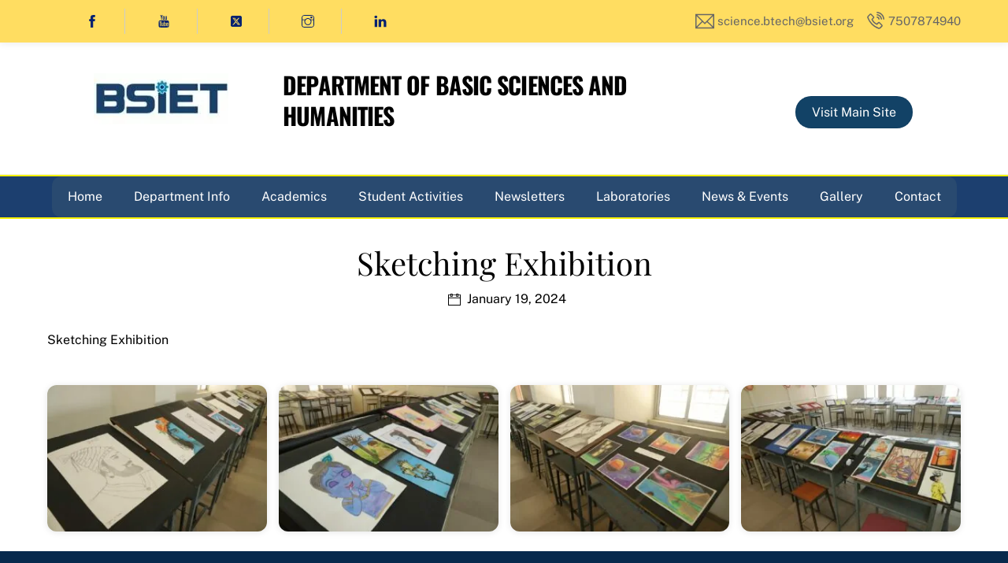

--- FILE ---
content_type: text/html; charset=UTF-8
request_url: https://btech.snh.bsiet.org/student-activity/sketching-exhibition/
body_size: 19719
content:
<!DOCTYPE html>
		<html lang="en-US">
			<head>
										<meta name="viewport" content="width=device-width, initial-scale=1">
						        <meta charset="UTF-8">
        <meta name="viewport" content="width=device-width, initial-scale=1, minimum-scale=1">
        <style id="tb_inline_styles" data-no-optimize="1">.tb_animation_on{overflow-x:hidden}.themify_builder .wow{visibility:hidden;animation-fill-mode:both}[data-tf-animation]{will-change:transform,opacity,visibility}.themify_builder .tf_lax_done{transition-duration:.8s;transition-timing-function:cubic-bezier(.165,.84,.44,1)}[data-sticky-active].tb_sticky_scroll_active{z-index:1}[data-sticky-active].tb_sticky_scroll_active .hide-on-stick{display:none}@media(min-width:1025px){.hide-desktop{width:0!important;height:0!important;padding:0!important;visibility:hidden!important;margin:0!important;display:table-column!important;background:0!important;content-visibility:hidden;overflow:hidden!important}}@media(min-width:769px) and (max-width:1024px){.hide-tablet_landscape{width:0!important;height:0!important;padding:0!important;visibility:hidden!important;margin:0!important;display:table-column!important;background:0!important;content-visibility:hidden;overflow:hidden!important}}@media(min-width:601px) and (max-width:768px){.hide-tablet{width:0!important;height:0!important;padding:0!important;visibility:hidden!important;margin:0!important;display:table-column!important;background:0!important;content-visibility:hidden;overflow:hidden!important}}@media(max-width:600px){.hide-mobile{width:0!important;height:0!important;padding:0!important;visibility:hidden!important;margin:0!important;display:table-column!important;background:0!important;content-visibility:hidden;overflow:hidden!important}}@media(max-width:768px){div.module-gallery-grid{--galn:var(--galt)}}@media(max-width:600px){
                .themify_map.tf_map_loaded{width:100%!important}
                .ui.builder_button,.ui.nav li a{padding:.525em 1.15em}
                .fullheight>.row_inner:not(.tb_col_count_1){min-height:0}
                div.module-gallery-grid{--galn:var(--galm);gap:8px}
            }</style><noscript><style>.themify_builder .wow,.wow .tf_lazy{visibility:visible!important}</style></noscript>            <style id="tf_lazy_style" data-no-optimize="1">
                .tf_svg_lazy{
                    content-visibility:auto;
                    background-size:100% 25%!important;
                    background-repeat:no-repeat!important;
                    background-position:0 0, 0 33.4%,0 66.6%,0 100%!important;
                    transition:filter .3s linear!important;
                    filter:blur(25px)!important;                    transform:translateZ(0)
                }
                .tf_svg_lazy_loaded{
                    filter:blur(0)!important
                }
                [data-lazy]:is(.module,.module_row:not(.tb_first)),.module[data-lazy] .ui,.module_row[data-lazy]:not(.tb_first):is(>.row_inner,.module_column[data-lazy],.module_subrow[data-lazy]){
                    background-image:none!important
                }
            </style>
            <noscript>
                <style>
                    .tf_svg_lazy{
                        display:none!important
                    }
                </style>
            </noscript>
                    <style id="tf_lazy_common" data-no-optimize="1">
                        img{
                max-width:100%;
                height:auto
            }
                                    :where(.tf_in_flx,.tf_flx){display:inline-flex;flex-wrap:wrap;place-items:center}
            .tf_fa,:is(em,i) tf-lottie{display:inline-block;vertical-align:middle}:is(em,i) tf-lottie{width:1.5em;height:1.5em}.tf_fa{width:1em;height:1em;stroke-width:0;stroke:currentColor;overflow:visible;fill:currentColor;pointer-events:none;text-rendering:optimizeSpeed;buffered-rendering:static}#tf_svg symbol{overflow:visible}:where(.tf_lazy){position:relative;visibility:visible;display:block;opacity:.3}.wow .tf_lazy:not(.tf_swiper-slide){visibility:hidden;opacity:1}div.tf_audio_lazy audio{visibility:hidden;height:0;display:inline}.mejs-container{visibility:visible}.tf_iframe_lazy{transition:opacity .3s ease-in-out;min-height:10px}:where(.tf_flx),.tf_swiper-wrapper{display:flex}.tf_swiper-slide{flex-shrink:0;opacity:0;width:100%;height:100%}.tf_swiper-wrapper>br,.tf_lazy.tf_swiper-wrapper .tf_lazy:after,.tf_lazy.tf_swiper-wrapper .tf_lazy:before{display:none}.tf_lazy:after,.tf_lazy:before{content:'';display:inline-block;position:absolute;width:10px!important;height:10px!important;margin:0 3px;top:50%!important;inset-inline:auto 50%!important;border-radius:100%;background-color:currentColor;visibility:visible;animation:tf-hrz-loader infinite .75s cubic-bezier(.2,.68,.18,1.08)}.tf_lazy:after{width:6px!important;height:6px!important;inset-inline:50% auto!important;margin-top:3px;animation-delay:-.4s}@keyframes tf-hrz-loader{0%,100%{transform:scale(1);opacity:1}50%{transform:scale(.1);opacity:.6}}.tf_lazy_lightbox{position:fixed;background:rgba(11,11,11,.8);color:#ccc;top:0;left:0;display:flex;align-items:center;justify-content:center;z-index:999}.tf_lazy_lightbox .tf_lazy:after,.tf_lazy_lightbox .tf_lazy:before{background:#fff}.tf_vd_lazy,tf-lottie{display:flex;flex-wrap:wrap}tf-lottie{aspect-ratio:1.777}.tf_w.tf_vd_lazy video{width:100%;height:auto;position:static;object-fit:cover}
        </style>
        <link type="image/png" href="https://www.eloquent-williams.194-180-176-62.plesk.page/wp-content/uploads/favicon-1.png" rel="apple-touch-icon" /><link type="image/png" href="https://www.eloquent-williams.194-180-176-62.plesk.page/wp-content/uploads/favicon-1.png" rel="icon" /><title>Sketching Exhibition &#8211; DEPARTMENT OF BASIC SCIENCE AND HUMANITIES</title>
<meta name='robots' content='max-image-preview:large' />
<link rel="alternate" type="application/rss+xml" title="DEPARTMENT OF BASIC SCIENCE AND HUMANITIES &raquo; Feed" href="https://btech.snh.bsiet.org/feed/" />
<link rel="alternate" title="oEmbed (JSON)" type="application/json+oembed" href="https://btech.snh.bsiet.org/wp-json/oembed/1.0/embed?url=https%3A%2F%2Fbtech.snh.bsiet.org%2Fstudent-activity%2Fsketching-exhibition%2F" />
<link rel="alternate" title="oEmbed (XML)" type="text/xml+oembed" href="https://btech.snh.bsiet.org/wp-json/oembed/1.0/embed?url=https%3A%2F%2Fbtech.snh.bsiet.org%2Fstudent-activity%2Fsketching-exhibition%2F&#038;format=xml" />
<style id='wp-img-auto-sizes-contain-inline-css'>
img:is([sizes=auto i],[sizes^="auto," i]){contain-intrinsic-size:3000px 1500px}
/*# sourceURL=wp-img-auto-sizes-contain-inline-css */
</style>
<link rel="preload" href="https://btech.snh.bsiet.org/wp-content/plugins/litespeed-cache/assets/css/litespeed-dummy.css?ver=e95ea883cc72e00e114af271204d3566" as="style">
<style id='global-styles-inline-css'>
:root{--wp--preset--aspect-ratio--square: 1;--wp--preset--aspect-ratio--4-3: 4/3;--wp--preset--aspect-ratio--3-4: 3/4;--wp--preset--aspect-ratio--3-2: 3/2;--wp--preset--aspect-ratio--2-3: 2/3;--wp--preset--aspect-ratio--16-9: 16/9;--wp--preset--aspect-ratio--9-16: 9/16;--wp--preset--color--black: #000000;--wp--preset--color--cyan-bluish-gray: #abb8c3;--wp--preset--color--white: #ffffff;--wp--preset--color--pale-pink: #f78da7;--wp--preset--color--vivid-red: #cf2e2e;--wp--preset--color--luminous-vivid-orange: #ff6900;--wp--preset--color--luminous-vivid-amber: #fcb900;--wp--preset--color--light-green-cyan: #7bdcb5;--wp--preset--color--vivid-green-cyan: #00d084;--wp--preset--color--pale-cyan-blue: #8ed1fc;--wp--preset--color--vivid-cyan-blue: #0693e3;--wp--preset--color--vivid-purple: #9b51e0;--wp--preset--gradient--vivid-cyan-blue-to-vivid-purple: linear-gradient(135deg,rgb(6,147,227) 0%,rgb(155,81,224) 100%);--wp--preset--gradient--light-green-cyan-to-vivid-green-cyan: linear-gradient(135deg,rgb(122,220,180) 0%,rgb(0,208,130) 100%);--wp--preset--gradient--luminous-vivid-amber-to-luminous-vivid-orange: linear-gradient(135deg,rgb(252,185,0) 0%,rgb(255,105,0) 100%);--wp--preset--gradient--luminous-vivid-orange-to-vivid-red: linear-gradient(135deg,rgb(255,105,0) 0%,rgb(207,46,46) 100%);--wp--preset--gradient--very-light-gray-to-cyan-bluish-gray: linear-gradient(135deg,rgb(238,238,238) 0%,rgb(169,184,195) 100%);--wp--preset--gradient--cool-to-warm-spectrum: linear-gradient(135deg,rgb(74,234,220) 0%,rgb(151,120,209) 20%,rgb(207,42,186) 40%,rgb(238,44,130) 60%,rgb(251,105,98) 80%,rgb(254,248,76) 100%);--wp--preset--gradient--blush-light-purple: linear-gradient(135deg,rgb(255,206,236) 0%,rgb(152,150,240) 100%);--wp--preset--gradient--blush-bordeaux: linear-gradient(135deg,rgb(254,205,165) 0%,rgb(254,45,45) 50%,rgb(107,0,62) 100%);--wp--preset--gradient--luminous-dusk: linear-gradient(135deg,rgb(255,203,112) 0%,rgb(199,81,192) 50%,rgb(65,88,208) 100%);--wp--preset--gradient--pale-ocean: linear-gradient(135deg,rgb(255,245,203) 0%,rgb(182,227,212) 50%,rgb(51,167,181) 100%);--wp--preset--gradient--electric-grass: linear-gradient(135deg,rgb(202,248,128) 0%,rgb(113,206,126) 100%);--wp--preset--gradient--midnight: linear-gradient(135deg,rgb(2,3,129) 0%,rgb(40,116,252) 100%);--wp--preset--font-size--small: 13px;--wp--preset--font-size--medium: clamp(14px, 0.875rem + ((1vw - 3.2px) * 0.469), 20px);--wp--preset--font-size--large: clamp(22.041px, 1.378rem + ((1vw - 3.2px) * 1.091), 36px);--wp--preset--font-size--x-large: clamp(25.014px, 1.563rem + ((1vw - 3.2px) * 1.327), 42px);--wp--preset--font-family--system-font: -apple-system,BlinkMacSystemFont,"Segoe UI",Roboto,Oxygen-Sans,Ubuntu,Cantarell,"Helvetica Neue",sans-serif;--wp--preset--spacing--20: 0.44rem;--wp--preset--spacing--30: 0.67rem;--wp--preset--spacing--40: 1rem;--wp--preset--spacing--50: 1.5rem;--wp--preset--spacing--60: 2.25rem;--wp--preset--spacing--70: 3.38rem;--wp--preset--spacing--80: 5.06rem;--wp--preset--shadow--natural: 6px 6px 9px rgba(0, 0, 0, 0.2);--wp--preset--shadow--deep: 12px 12px 50px rgba(0, 0, 0, 0.4);--wp--preset--shadow--sharp: 6px 6px 0px rgba(0, 0, 0, 0.2);--wp--preset--shadow--outlined: 6px 6px 0px -3px rgb(255, 255, 255), 6px 6px rgb(0, 0, 0);--wp--preset--shadow--crisp: 6px 6px 0px rgb(0, 0, 0);}:where(body) { margin: 0; }.wp-site-blocks > .alignleft { float: left; margin-right: 2em; }.wp-site-blocks > .alignright { float: right; margin-left: 2em; }.wp-site-blocks > .aligncenter { justify-content: center; margin-left: auto; margin-right: auto; }:where(.wp-site-blocks) > * { margin-block-start: 24px; margin-block-end: 0; }:where(.wp-site-blocks) > :first-child { margin-block-start: 0; }:where(.wp-site-blocks) > :last-child { margin-block-end: 0; }:root { --wp--style--block-gap: 24px; }:root :where(.is-layout-flow) > :first-child{margin-block-start: 0;}:root :where(.is-layout-flow) > :last-child{margin-block-end: 0;}:root :where(.is-layout-flow) > *{margin-block-start: 24px;margin-block-end: 0;}:root :where(.is-layout-constrained) > :first-child{margin-block-start: 0;}:root :where(.is-layout-constrained) > :last-child{margin-block-end: 0;}:root :where(.is-layout-constrained) > *{margin-block-start: 24px;margin-block-end: 0;}:root :where(.is-layout-flex){gap: 24px;}:root :where(.is-layout-grid){gap: 24px;}.is-layout-flow > .alignleft{float: left;margin-inline-start: 0;margin-inline-end: 2em;}.is-layout-flow > .alignright{float: right;margin-inline-start: 2em;margin-inline-end: 0;}.is-layout-flow > .aligncenter{margin-left: auto !important;margin-right: auto !important;}.is-layout-constrained > .alignleft{float: left;margin-inline-start: 0;margin-inline-end: 2em;}.is-layout-constrained > .alignright{float: right;margin-inline-start: 2em;margin-inline-end: 0;}.is-layout-constrained > .aligncenter{margin-left: auto !important;margin-right: auto !important;}.is-layout-constrained > :where(:not(.alignleft):not(.alignright):not(.alignfull)){margin-left: auto !important;margin-right: auto !important;}body .is-layout-flex{display: flex;}.is-layout-flex{flex-wrap: wrap;align-items: center;}.is-layout-flex > :is(*, div){margin: 0;}body .is-layout-grid{display: grid;}.is-layout-grid > :is(*, div){margin: 0;}body{font-family: var(--wp--preset--font-family--system-font);font-size: var(--wp--preset--font-size--medium);line-height: 1.6;padding-top: 0px;padding-right: 0px;padding-bottom: 0px;padding-left: 0px;}a:where(:not(.wp-element-button)){text-decoration: underline;}:root :where(.wp-element-button, .wp-block-button__link){background-color: #32373c;border-width: 0;color: #fff;font-family: inherit;font-size: inherit;font-style: inherit;font-weight: inherit;letter-spacing: inherit;line-height: inherit;padding-top: calc(0.667em + 2px);padding-right: calc(1.333em + 2px);padding-bottom: calc(0.667em + 2px);padding-left: calc(1.333em + 2px);text-decoration: none;text-transform: inherit;}.has-black-color{color: var(--wp--preset--color--black) !important;}.has-cyan-bluish-gray-color{color: var(--wp--preset--color--cyan-bluish-gray) !important;}.has-white-color{color: var(--wp--preset--color--white) !important;}.has-pale-pink-color{color: var(--wp--preset--color--pale-pink) !important;}.has-vivid-red-color{color: var(--wp--preset--color--vivid-red) !important;}.has-luminous-vivid-orange-color{color: var(--wp--preset--color--luminous-vivid-orange) !important;}.has-luminous-vivid-amber-color{color: var(--wp--preset--color--luminous-vivid-amber) !important;}.has-light-green-cyan-color{color: var(--wp--preset--color--light-green-cyan) !important;}.has-vivid-green-cyan-color{color: var(--wp--preset--color--vivid-green-cyan) !important;}.has-pale-cyan-blue-color{color: var(--wp--preset--color--pale-cyan-blue) !important;}.has-vivid-cyan-blue-color{color: var(--wp--preset--color--vivid-cyan-blue) !important;}.has-vivid-purple-color{color: var(--wp--preset--color--vivid-purple) !important;}.has-black-background-color{background-color: var(--wp--preset--color--black) !important;}.has-cyan-bluish-gray-background-color{background-color: var(--wp--preset--color--cyan-bluish-gray) !important;}.has-white-background-color{background-color: var(--wp--preset--color--white) !important;}.has-pale-pink-background-color{background-color: var(--wp--preset--color--pale-pink) !important;}.has-vivid-red-background-color{background-color: var(--wp--preset--color--vivid-red) !important;}.has-luminous-vivid-orange-background-color{background-color: var(--wp--preset--color--luminous-vivid-orange) !important;}.has-luminous-vivid-amber-background-color{background-color: var(--wp--preset--color--luminous-vivid-amber) !important;}.has-light-green-cyan-background-color{background-color: var(--wp--preset--color--light-green-cyan) !important;}.has-vivid-green-cyan-background-color{background-color: var(--wp--preset--color--vivid-green-cyan) !important;}.has-pale-cyan-blue-background-color{background-color: var(--wp--preset--color--pale-cyan-blue) !important;}.has-vivid-cyan-blue-background-color{background-color: var(--wp--preset--color--vivid-cyan-blue) !important;}.has-vivid-purple-background-color{background-color: var(--wp--preset--color--vivid-purple) !important;}.has-black-border-color{border-color: var(--wp--preset--color--black) !important;}.has-cyan-bluish-gray-border-color{border-color: var(--wp--preset--color--cyan-bluish-gray) !important;}.has-white-border-color{border-color: var(--wp--preset--color--white) !important;}.has-pale-pink-border-color{border-color: var(--wp--preset--color--pale-pink) !important;}.has-vivid-red-border-color{border-color: var(--wp--preset--color--vivid-red) !important;}.has-luminous-vivid-orange-border-color{border-color: var(--wp--preset--color--luminous-vivid-orange) !important;}.has-luminous-vivid-amber-border-color{border-color: var(--wp--preset--color--luminous-vivid-amber) !important;}.has-light-green-cyan-border-color{border-color: var(--wp--preset--color--light-green-cyan) !important;}.has-vivid-green-cyan-border-color{border-color: var(--wp--preset--color--vivid-green-cyan) !important;}.has-pale-cyan-blue-border-color{border-color: var(--wp--preset--color--pale-cyan-blue) !important;}.has-vivid-cyan-blue-border-color{border-color: var(--wp--preset--color--vivid-cyan-blue) !important;}.has-vivid-purple-border-color{border-color: var(--wp--preset--color--vivid-purple) !important;}.has-vivid-cyan-blue-to-vivid-purple-gradient-background{background: var(--wp--preset--gradient--vivid-cyan-blue-to-vivid-purple) !important;}.has-light-green-cyan-to-vivid-green-cyan-gradient-background{background: var(--wp--preset--gradient--light-green-cyan-to-vivid-green-cyan) !important;}.has-luminous-vivid-amber-to-luminous-vivid-orange-gradient-background{background: var(--wp--preset--gradient--luminous-vivid-amber-to-luminous-vivid-orange) !important;}.has-luminous-vivid-orange-to-vivid-red-gradient-background{background: var(--wp--preset--gradient--luminous-vivid-orange-to-vivid-red) !important;}.has-very-light-gray-to-cyan-bluish-gray-gradient-background{background: var(--wp--preset--gradient--very-light-gray-to-cyan-bluish-gray) !important;}.has-cool-to-warm-spectrum-gradient-background{background: var(--wp--preset--gradient--cool-to-warm-spectrum) !important;}.has-blush-light-purple-gradient-background{background: var(--wp--preset--gradient--blush-light-purple) !important;}.has-blush-bordeaux-gradient-background{background: var(--wp--preset--gradient--blush-bordeaux) !important;}.has-luminous-dusk-gradient-background{background: var(--wp--preset--gradient--luminous-dusk) !important;}.has-pale-ocean-gradient-background{background: var(--wp--preset--gradient--pale-ocean) !important;}.has-electric-grass-gradient-background{background: var(--wp--preset--gradient--electric-grass) !important;}.has-midnight-gradient-background{background: var(--wp--preset--gradient--midnight) !important;}.has-small-font-size{font-size: var(--wp--preset--font-size--small) !important;}.has-medium-font-size{font-size: var(--wp--preset--font-size--medium) !important;}.has-large-font-size{font-size: var(--wp--preset--font-size--large) !important;}.has-x-large-font-size{font-size: var(--wp--preset--font-size--x-large) !important;}.has-system-font-font-family{font-family: var(--wp--preset--font-family--system-font) !important;}
:root :where(.wp-block-pullquote){font-size: clamp(0.984em, 0.984rem + ((1vw - 0.2em) * 0.645), 1.5em);line-height: 1.6;}
/*# sourceURL=global-styles-inline-css */
</style>
<link rel="preload" href="https://btech.snh.bsiet.org/wp-content/plugins/announcement-bar/css/style.css?ver=2.2.4" as="style"><link rel='stylesheet' id='announcement-bar-style-css' href='https://btech.snh.bsiet.org/wp-content/plugins/announcement-bar/css/style.css?ver=2.2.4' media='all' />
<link rel="preload" href="https://btech.snh.bsiet.org/wp-content/plugins/responsivevoice-text-to-speech/includes/css/responsivevoice.css?ver=e95ea883cc72e00e114af271204d3566" as="style"><link rel='stylesheet' id='rv-style-css' href='https://btech.snh.bsiet.org/wp-content/plugins/responsivevoice-text-to-speech/includes/css/responsivevoice.css?ver=e95ea883cc72e00e114af271204d3566' media='all' />
<link rel="preload" href="https://btech.snh.bsiet.org/wp-content/plugins/themify-ptb/public/css/ptb-public.css?ver=2.2.5" as="style"><link rel='stylesheet' id='ptb-css' href='https://btech.snh.bsiet.org/wp-content/plugins/themify-ptb/public/css/ptb-public.css?ver=2.2.5' media='all' />
<script defer="defer" src="https://btech.snh.bsiet.org/wp-includes/js/jquery/jquery.min.js?ver=3.7.1" id="jquery-core-js"></script>
<script defer="defer" src="https://btech.snh.bsiet.org/wp-includes/js/jquery/jquery-migrate.min.js?ver=3.4.1" id="jquery-migrate-js"></script>
<script defer="defer" src="https://code.responsivevoice.org/responsivevoice.js" id="responsive-voice-js"></script>

<!-- Google tag (gtag.js) snippet added by Site Kit -->
<!-- Google Analytics snippet added by Site Kit -->
<script defer="defer" src="https://www.googletagmanager.com/gtag/js?id=GT-57937X6J" id="google_gtagjs-js" async></script>
<script id="google_gtagjs-js-after">
window.dataLayer = window.dataLayer || [];function gtag(){dataLayer.push(arguments);}
gtag("set","linker",{"domains":["btech.snh.bsiet.org"]});
gtag("js", new Date());
gtag("set", "developer_id.dZTNiMT", true);
gtag("config", "GT-57937X6J");
 window._googlesitekit = window._googlesitekit || {}; window._googlesitekit.throttledEvents = []; window._googlesitekit.gtagEvent = (name, data) => { var key = JSON.stringify( { name, data } ); if ( !! window._googlesitekit.throttledEvents[ key ] ) { return; } window._googlesitekit.throttledEvents[ key ] = true; setTimeout( () => { delete window._googlesitekit.throttledEvents[ key ]; }, 5 ); gtag( "event", name, { ...data, event_source: "site-kit" } ); }; 
//# sourceURL=google_gtagjs-js-after
</script>
<script id="ptb-js-extra">
var ptb = {"url":"https://btech.snh.bsiet.org/wp-content/plugins/themify-ptb/public/","ver":"2.2.5","include":"https://btech.snh.bsiet.org/wp-includes/js/","is_themify":"1","jqmeter":"https://btech.snh.bsiet.org/wp-content/plugins/themify-ptb/public/js/jqmeter.min.js","ajaxurl":"https://btech.snh.bsiet.org/wp-admin/admin-ajax.php","lng":"en","map_key":null,"modules":{"gallery":{"js":"https://btech.snh.bsiet.org/wp-content/plugins/themify-ptb/public/js/modules/gallery.js","selector":".ptb_extra_showcase, .ptb_extra_gallery_masonry .ptb_extra_gallery"},"map":{"js":"https://btech.snh.bsiet.org/wp-content/plugins/themify-ptb/public/js/modules/map.js","selector":".ptb_extra_map"},"progress_bar":{"js":"https://btech.snh.bsiet.org/wp-content/plugins/themify-ptb/public/js/modules/progress_bar.js","selector":".ptb_extra_progress_bar"},"rating":{"js":"https://btech.snh.bsiet.org/wp-content/plugins/themify-ptb/public/js/modules/rating.js","selector":".ptb_extra_rating"},"video":{"js":"https://btech.snh.bsiet.org/wp-content/plugins/themify-ptb/public/js/modules/video.js","selector":".ptb_extra_show_video"},"accordion":{"js":"https://btech.snh.bsiet.org/wp-content/plugins/themify-ptb/public/js/modules/accordion.js","selector":".ptb_extra_accordion"},"lightbox":{"js":"https://btech.snh.bsiet.org/wp-content/plugins/themify-ptb/public/js/modules/lightbox.js","selector":".ptb_lightbox, .ptb_extra_lightbox, .ptb_extra_video_lightbox"},"masonry":{"js":"https://btech.snh.bsiet.org/wp-content/plugins/themify-ptb/public/js/modules/masonry.js","selector":".ptb_masonry"},"post_filter":{"js":"https://btech.snh.bsiet.org/wp-content/plugins/themify-ptb/public/js/modules/post_filter.js","selector":".ptb-post-filter"}}};
//# sourceURL=ptb-js-extra
</script>
<script defer="defer" defer="defer" src="https://btech.snh.bsiet.org/wp-content/plugins/themify-ptb/public/js/ptb-public.js?ver=2.2.5" id="ptb-js"></script>
<link rel="https://api.w.org/" href="https://btech.snh.bsiet.org/wp-json/" /><link rel="alternate" title="JSON" type="application/json" href="https://btech.snh.bsiet.org/wp-json/wp/v2/wp-student-activity/7507" /><link rel="EditURI" type="application/rsd+xml" title="RSD" href="https://btech.snh.bsiet.org/xmlrpc.php?rsd" />

<link rel="canonical" href="https://btech.snh.bsiet.org/student-activity/sketching-exhibition/" />
<link rel='shortlink' href='https://btech.snh.bsiet.org/?p=7507' />
<meta name="generator" content="Site Kit by Google 1.170.0" />
	<style>
	@keyframes themifyAnimatedBG{
		0%{background-color:#33baab}100%{background-color:#e33b9e}50%{background-color:#4961d7}33.3%{background-color:#2ea85c}25%{background-color:#2bb8ed}20%{background-color:#dd5135}
	}
	.module_row.animated-bg{
		animation:themifyAnimatedBG 30000ms infinite alternate
	}
	</style>
	<meta name="google-site-verification" content="1lRcH-loKHBx84S71O89JaVJ5hR8eBcbkPxOJc5Fx18"><link rel="prefetch" href="https://btech.snh.bsiet.org/wp-content/themes/themify-ultra/js/themify-script.js?ver=8.0.8" as="script" fetchpriority="low"><link rel="prefetch" href="https://btech.snh.bsiet.org/wp-content/themes/themify-ultra/themify/js/modules/themify-sidemenu.js?ver=8.2.0" as="script" fetchpriority="low"><link rel="preload" href="https://btech.snh.bsiet.org/wp-content/themes/themify-ultra/themify/themify-builder/js/themify-builder-script.js?ver=8.2.0" as="script" fetchpriority="low"><link rel="prefetch" href="https://btech.snh.bsiet.org/wp-content/themes/themify-ultra/themify/themify-builder/js/modules/sticky.js?ver=8.2.0" as="script" fetchpriority="low"><link rel="prefetch" href="https://btech.snh.bsiet.org/wp-content/themes/themify-ultra/themify/themify-builder/js/modules/menu.js?ver=8.2.0" as="script" fetchpriority="low"><link rel="preload" href="https://btech.snh.bsiet.org/wp-content/uploads/LOGO-171x65.jpeg" as="image" fetchpriority="high"><style id="tf_gf_fonts_style">@font-face{font-family:'EB Garamond';font-style:italic;font-display:swap;src:url(https://fonts.gstatic.com/s/ebgaramond/v31/SlGFmQSNjdsmc35JDF1K5GRwUjcdlttVFm-rI7e8QL9wU6ingQ.woff2) format('woff2');unicode-range:U+0460-052F,U+1C80-1C8A,U+20B4,U+2DE0-2DFF,U+A640-A69F,U+FE2E-FE2F;}@font-face{font-family:'EB Garamond';font-style:italic;font-display:swap;src:url(https://fonts.gstatic.com/s/ebgaramond/v31/SlGFmQSNjdsmc35JDF1K5GRwUjcdlttVFm-rI7e8QL95U6ingQ.woff2) format('woff2');unicode-range:U+0301,U+0400-045F,U+0490-0491,U+04B0-04B1,U+2116;}@font-face{font-family:'EB Garamond';font-style:italic;font-display:swap;src:url(https://fonts.gstatic.com/s/ebgaramond/v31/SlGFmQSNjdsmc35JDF1K5GRwUjcdlttVFm-rI7e8QL9xU6ingQ.woff2) format('woff2');unicode-range:U+1F00-1FFF;}@font-face{font-family:'EB Garamond';font-style:italic;font-display:swap;src:url(https://fonts.gstatic.com/s/ebgaramond/v31/SlGFmQSNjdsmc35JDF1K5GRwUjcdlttVFm-rI7e8QL9-U6ingQ.woff2) format('woff2');unicode-range:U+0370-0377,U+037A-037F,U+0384-038A,U+038C,U+038E-03A1,U+03A3-03FF;}@font-face{font-family:'EB Garamond';font-style:italic;font-display:swap;src:url(https://fonts.gstatic.com/s/ebgaramond/v31/SlGFmQSNjdsmc35JDF1K5GRwUjcdlttVFm-rI7e8QL9yU6ingQ.woff2) format('woff2');unicode-range:U+0102-0103,U+0110-0111,U+0128-0129,U+0168-0169,U+01A0-01A1,U+01AF-01B0,U+0300-0301,U+0303-0304,U+0308-0309,U+0323,U+0329,U+1EA0-1EF9,U+20AB;}@font-face{font-family:'EB Garamond';font-style:italic;font-display:swap;src:url(https://fonts.gstatic.com/s/ebgaramond/v31/SlGFmQSNjdsmc35JDF1K5GRwUjcdlttVFm-rI7e8QL9zU6ingQ.woff2) format('woff2');unicode-range:U+0100-02BA,U+02BD-02C5,U+02C7-02CC,U+02CE-02D7,U+02DD-02FF,U+0304,U+0308,U+0329,U+1D00-1DBF,U+1E00-1E9F,U+1EF2-1EFF,U+2020,U+20A0-20AB,U+20AD-20C0,U+2113,U+2C60-2C7F,U+A720-A7FF;}@font-face{font-family:'EB Garamond';font-style:italic;font-display:swap;src:url(https://fonts.gstatic.com/s/ebgaramond/v31/SlGFmQSNjdsmc35JDF1K5GRwUjcdlttVFm-rI7e8QL99U6g.woff2) format('woff2');unicode-range:U+0000-00FF,U+0131,U+0152-0153,U+02BB-02BC,U+02C6,U+02DA,U+02DC,U+0304,U+0308,U+0329,U+2000-206F,U+20AC,U+2122,U+2191,U+2193,U+2212,U+2215,U+FEFF,U+FFFD;}@font-face{font-family:'EB Garamond';font-display:swap;src:url(https://fonts.gstatic.com/s/ebgaramond/v31/SlGDmQSNjdsmc35JDF1K5E55YMjF_7DPuGi-6_RkCY9_S6w.woff2) format('woff2');unicode-range:U+0460-052F,U+1C80-1C8A,U+20B4,U+2DE0-2DFF,U+A640-A69F,U+FE2E-FE2F;}@font-face{font-family:'EB Garamond';font-display:swap;src:url(https://fonts.gstatic.com/s/ebgaramond/v31/SlGDmQSNjdsmc35JDF1K5E55YMjF_7DPuGi-6_RkAI9_S6w.woff2) format('woff2');unicode-range:U+0301,U+0400-045F,U+0490-0491,U+04B0-04B1,U+2116;}@font-face{font-family:'EB Garamond';font-display:swap;src:url(https://fonts.gstatic.com/s/ebgaramond/v31/SlGDmQSNjdsmc35JDF1K5E55YMjF_7DPuGi-6_RkCI9_S6w.woff2) format('woff2');unicode-range:U+1F00-1FFF;}@font-face{font-family:'EB Garamond';font-display:swap;src:url(https://fonts.gstatic.com/s/ebgaramond/v31/SlGDmQSNjdsmc35JDF1K5E55YMjF_7DPuGi-6_RkB49_S6w.woff2) format('woff2');unicode-range:U+0370-0377,U+037A-037F,U+0384-038A,U+038C,U+038E-03A1,U+03A3-03FF;}@font-face{font-family:'EB Garamond';font-display:swap;src:url(https://fonts.gstatic.com/s/ebgaramond/v31/SlGDmQSNjdsmc35JDF1K5E55YMjF_7DPuGi-6_RkC49_S6w.woff2) format('woff2');unicode-range:U+0102-0103,U+0110-0111,U+0128-0129,U+0168-0169,U+01A0-01A1,U+01AF-01B0,U+0300-0301,U+0303-0304,U+0308-0309,U+0323,U+0329,U+1EA0-1EF9,U+20AB;}@font-face{font-family:'EB Garamond';font-display:swap;src:url(https://fonts.gstatic.com/s/ebgaramond/v31/SlGDmQSNjdsmc35JDF1K5E55YMjF_7DPuGi-6_RkCo9_S6w.woff2) format('woff2');unicode-range:U+0100-02BA,U+02BD-02C5,U+02C7-02CC,U+02CE-02D7,U+02DD-02FF,U+0304,U+0308,U+0329,U+1D00-1DBF,U+1E00-1E9F,U+1EF2-1EFF,U+2020,U+20A0-20AB,U+20AD-20C0,U+2113,U+2C60-2C7F,U+A720-A7FF;}@font-face{font-family:'EB Garamond';font-display:swap;src:url(https://fonts.gstatic.com/s/ebgaramond/v31/SlGDmQSNjdsmc35JDF1K5E55YMjF_7DPuGi-6_RkBI9_.woff2) format('woff2');unicode-range:U+0000-00FF,U+0131,U+0152-0153,U+02BB-02BC,U+02C6,U+02DA,U+02DC,U+0304,U+0308,U+0329,U+2000-206F,U+20AC,U+2122,U+2191,U+2193,U+2212,U+2215,U+FEFF,U+FFFD;}@font-face{font-family:'Kaushan Script';font-display:swap;src:url(https://fonts.gstatic.com/s/kaushanscript/v18/vm8vdRfvXFLG3OLnsO15WYS5DG72wNJHMw.woff2) format('woff2');unicode-range:U+0100-02BA,U+02BD-02C5,U+02C7-02CC,U+02CE-02D7,U+02DD-02FF,U+0304,U+0308,U+0329,U+1D00-1DBF,U+1E00-1E9F,U+1EF2-1EFF,U+2020,U+20A0-20AB,U+20AD-20C0,U+2113,U+2C60-2C7F,U+A720-A7FF;}@font-face{font-family:'Kaushan Script';font-display:swap;src:url(https://fonts.gstatic.com/s/kaushanscript/v18/vm8vdRfvXFLG3OLnsO15WYS5DG74wNI.woff2) format('woff2');unicode-range:U+0000-00FF,U+0131,U+0152-0153,U+02BB-02BC,U+02C6,U+02DA,U+02DC,U+0304,U+0308,U+0329,U+2000-206F,U+20AC,U+2122,U+2191,U+2193,U+2212,U+2215,U+FEFF,U+FFFD;}@font-face{font-family:'Oswald';font-display:swap;src:url(https://fonts.gstatic.com/s/oswald/v56/TK3IWkUHHAIjg75cFRf3bXL8LICs1_Fv40pKlN4NNSeSASz7FmlbHYjedg.woff2) format('woff2');unicode-range:U+0460-052F,U+1C80-1C8A,U+20B4,U+2DE0-2DFF,U+A640-A69F,U+FE2E-FE2F;}@font-face{font-family:'Oswald';font-display:swap;src:url(https://fonts.gstatic.com/s/oswald/v56/TK3IWkUHHAIjg75cFRf3bXL8LICs1_Fv40pKlN4NNSeSASz7FmlSHYjedg.woff2) format('woff2');unicode-range:U+0301,U+0400-045F,U+0490-0491,U+04B0-04B1,U+2116;}@font-face{font-family:'Oswald';font-display:swap;src:url(https://fonts.gstatic.com/s/oswald/v56/TK3IWkUHHAIjg75cFRf3bXL8LICs1_Fv40pKlN4NNSeSASz7FmlZHYjedg.woff2) format('woff2');unicode-range:U+0102-0103,U+0110-0111,U+0128-0129,U+0168-0169,U+01A0-01A1,U+01AF-01B0,U+0300-0301,U+0303-0304,U+0308-0309,U+0323,U+0329,U+1EA0-1EF9,U+20AB;}@font-face{font-family:'Oswald';font-display:swap;src:url(https://fonts.gstatic.com/s/oswald/v56/TK3IWkUHHAIjg75cFRf3bXL8LICs1_Fv40pKlN4NNSeSASz7FmlYHYjedg.woff2) format('woff2');unicode-range:U+0100-02BA,U+02BD-02C5,U+02C7-02CC,U+02CE-02D7,U+02DD-02FF,U+0304,U+0308,U+0329,U+1D00-1DBF,U+1E00-1E9F,U+1EF2-1EFF,U+2020,U+20A0-20AB,U+20AD-20C0,U+2113,U+2C60-2C7F,U+A720-A7FF;}@font-face{font-family:'Oswald';font-display:swap;src:url(https://fonts.gstatic.com/s/oswald/v56/TK3IWkUHHAIjg75cFRf3bXL8LICs1_Fv40pKlN4NNSeSASz7FmlWHYg.woff2) format('woff2');unicode-range:U+0000-00FF,U+0131,U+0152-0153,U+02BB-02BC,U+02C6,U+02DA,U+02DC,U+0304,U+0308,U+0329,U+2000-206F,U+20AC,U+2122,U+2191,U+2193,U+2212,U+2215,U+FEFF,U+FFFD;}@font-face{font-family:'Oswald';font-weight:700;font-display:swap;src:url(https://fonts.gstatic.com/s/oswald/v56/TK3IWkUHHAIjg75cFRf3bXL8LICs1_Fv40pKlN4NNSeSASz7FmlbHYjedg.woff2) format('woff2');unicode-range:U+0460-052F,U+1C80-1C8A,U+20B4,U+2DE0-2DFF,U+A640-A69F,U+FE2E-FE2F;}@font-face{font-family:'Oswald';font-weight:700;font-display:swap;src:url(https://fonts.gstatic.com/s/oswald/v56/TK3IWkUHHAIjg75cFRf3bXL8LICs1_Fv40pKlN4NNSeSASz7FmlSHYjedg.woff2) format('woff2');unicode-range:U+0301,U+0400-045F,U+0490-0491,U+04B0-04B1,U+2116;}@font-face{font-family:'Oswald';font-weight:700;font-display:swap;src:url(https://fonts.gstatic.com/s/oswald/v56/TK3IWkUHHAIjg75cFRf3bXL8LICs1_Fv40pKlN4NNSeSASz7FmlZHYjedg.woff2) format('woff2');unicode-range:U+0102-0103,U+0110-0111,U+0128-0129,U+0168-0169,U+01A0-01A1,U+01AF-01B0,U+0300-0301,U+0303-0304,U+0308-0309,U+0323,U+0329,U+1EA0-1EF9,U+20AB;}@font-face{font-family:'Oswald';font-weight:700;font-display:swap;src:url(https://fonts.gstatic.com/s/oswald/v56/TK3IWkUHHAIjg75cFRf3bXL8LICs1_Fv40pKlN4NNSeSASz7FmlYHYjedg.woff2) format('woff2');unicode-range:U+0100-02BA,U+02BD-02C5,U+02C7-02CC,U+02CE-02D7,U+02DD-02FF,U+0304,U+0308,U+0329,U+1D00-1DBF,U+1E00-1E9F,U+1EF2-1EFF,U+2020,U+20A0-20AB,U+20AD-20C0,U+2113,U+2C60-2C7F,U+A720-A7FF;}@font-face{font-family:'Oswald';font-weight:700;font-display:swap;src:url(https://fonts.gstatic.com/s/oswald/v56/TK3IWkUHHAIjg75cFRf3bXL8LICs1_Fv40pKlN4NNSeSASz7FmlWHYg.woff2) format('woff2');unicode-range:U+0000-00FF,U+0131,U+0152-0153,U+02BB-02BC,U+02C6,U+02DA,U+02DC,U+0304,U+0308,U+0329,U+2000-206F,U+20AC,U+2122,U+2191,U+2193,U+2212,U+2215,U+FEFF,U+FFFD;}@font-face{font-family:'Playfair Display';font-style:italic;font-display:swap;src:url(https://fonts.gstatic.com/s/playfairdisplay/v39/nuFRD-vYSZviVYUb_rj3ij__anPXDTnCjmHKM4nYO7KN_qiTXtXA-W2r.woff2) format('woff2');unicode-range:U+0301,U+0400-045F,U+0490-0491,U+04B0-04B1,U+2116;}@font-face{font-family:'Playfair Display';font-style:italic;font-display:swap;src:url(https://fonts.gstatic.com/s/playfairdisplay/v39/nuFRD-vYSZviVYUb_rj3ij__anPXDTnCjmHKM4nYO7KN_qiTXt7A-W2r.woff2) format('woff2');unicode-range:U+0102-0103,U+0110-0111,U+0128-0129,U+0168-0169,U+01A0-01A1,U+01AF-01B0,U+0300-0301,U+0303-0304,U+0308-0309,U+0323,U+0329,U+1EA0-1EF9,U+20AB;}@font-face{font-family:'Playfair Display';font-style:italic;font-display:swap;src:url(https://fonts.gstatic.com/s/playfairdisplay/v39/nuFRD-vYSZviVYUb_rj3ij__anPXDTnCjmHKM4nYO7KN_qiTXt_A-W2r.woff2) format('woff2');unicode-range:U+0100-02BA,U+02BD-02C5,U+02C7-02CC,U+02CE-02D7,U+02DD-02FF,U+0304,U+0308,U+0329,U+1D00-1DBF,U+1E00-1E9F,U+1EF2-1EFF,U+2020,U+20A0-20AB,U+20AD-20C0,U+2113,U+2C60-2C7F,U+A720-A7FF;}@font-face{font-family:'Playfair Display';font-style:italic;font-display:swap;src:url(https://fonts.gstatic.com/s/playfairdisplay/v39/nuFRD-vYSZviVYUb_rj3ij__anPXDTnCjmHKM4nYO7KN_qiTXtHA-Q.woff2) format('woff2');unicode-range:U+0000-00FF,U+0131,U+0152-0153,U+02BB-02BC,U+02C6,U+02DA,U+02DC,U+0304,U+0308,U+0329,U+2000-206F,U+20AC,U+2122,U+2191,U+2193,U+2212,U+2215,U+FEFF,U+FFFD;}@font-face{font-family:'Playfair Display';font-display:swap;src:url(https://fonts.gstatic.com/s/playfairdisplay/v39/nuFvD-vYSZviVYUb_rj3ij__anPXJzDwcbmjWBN2PKdFvXDTbtPY_Q.woff2) format('woff2');unicode-range:U+0301,U+0400-045F,U+0490-0491,U+04B0-04B1,U+2116;}@font-face{font-family:'Playfair Display';font-display:swap;src:url(https://fonts.gstatic.com/s/playfairdisplay/v39/nuFvD-vYSZviVYUb_rj3ij__anPXJzDwcbmjWBN2PKdFvXDYbtPY_Q.woff2) format('woff2');unicode-range:U+0102-0103,U+0110-0111,U+0128-0129,U+0168-0169,U+01A0-01A1,U+01AF-01B0,U+0300-0301,U+0303-0304,U+0308-0309,U+0323,U+0329,U+1EA0-1EF9,U+20AB;}@font-face{font-family:'Playfair Display';font-display:swap;src:url(https://fonts.gstatic.com/s/playfairdisplay/v39/nuFvD-vYSZviVYUb_rj3ij__anPXJzDwcbmjWBN2PKdFvXDZbtPY_Q.woff2) format('woff2');unicode-range:U+0100-02BA,U+02BD-02C5,U+02C7-02CC,U+02CE-02D7,U+02DD-02FF,U+0304,U+0308,U+0329,U+1D00-1DBF,U+1E00-1E9F,U+1EF2-1EFF,U+2020,U+20A0-20AB,U+20AD-20C0,U+2113,U+2C60-2C7F,U+A720-A7FF;}@font-face{font-family:'Playfair Display';font-display:swap;src:url(https://fonts.gstatic.com/s/playfairdisplay/v39/nuFvD-vYSZviVYUb_rj3ij__anPXJzDwcbmjWBN2PKdFvXDXbtM.woff2) format('woff2');unicode-range:U+0000-00FF,U+0131,U+0152-0153,U+02BB-02BC,U+02C6,U+02DA,U+02DC,U+0304,U+0308,U+0329,U+2000-206F,U+20AC,U+2122,U+2191,U+2193,U+2212,U+2215,U+FEFF,U+FFFD;}@font-face{font-family:'Public Sans';font-style:italic;font-weight:100;font-display:swap;src:url(https://fonts.gstatic.com/s/publicsans/v20/ijwTs572Xtc6ZYQws9YVwnNDTJPax9k0.woff2) format('woff2');unicode-range:U+0102-0103,U+0110-0111,U+0128-0129,U+0168-0169,U+01A0-01A1,U+01AF-01B0,U+0300-0301,U+0303-0304,U+0308-0309,U+0323,U+0329,U+1EA0-1EF9,U+20AB;}@font-face{font-family:'Public Sans';font-style:italic;font-weight:100;font-display:swap;src:url(https://fonts.gstatic.com/s/publicsans/v20/ijwTs572Xtc6ZYQws9YVwnNDTJLax9k0.woff2) format('woff2');unicode-range:U+0100-02BA,U+02BD-02C5,U+02C7-02CC,U+02CE-02D7,U+02DD-02FF,U+0304,U+0308,U+0329,U+1D00-1DBF,U+1E00-1E9F,U+1EF2-1EFF,U+2020,U+20A0-20AB,U+20AD-20C0,U+2113,U+2C60-2C7F,U+A720-A7FF;}@font-face{font-family:'Public Sans';font-style:italic;font-weight:100;font-display:swap;src:url(https://fonts.gstatic.com/s/publicsans/v20/ijwTs572Xtc6ZYQws9YVwnNDTJzaxw.woff2) format('woff2');unicode-range:U+0000-00FF,U+0131,U+0152-0153,U+02BB-02BC,U+02C6,U+02DA,U+02DC,U+0304,U+0308,U+0329,U+2000-206F,U+20AC,U+2122,U+2191,U+2193,U+2212,U+2215,U+FEFF,U+FFFD;}@font-face{font-family:'Public Sans';font-style:italic;font-weight:200;font-display:swap;src:url(https://fonts.gstatic.com/s/publicsans/v20/ijwTs572Xtc6ZYQws9YVwnNDTJPax9k0.woff2) format('woff2');unicode-range:U+0102-0103,U+0110-0111,U+0128-0129,U+0168-0169,U+01A0-01A1,U+01AF-01B0,U+0300-0301,U+0303-0304,U+0308-0309,U+0323,U+0329,U+1EA0-1EF9,U+20AB;}@font-face{font-family:'Public Sans';font-style:italic;font-weight:200;font-display:swap;src:url(https://fonts.gstatic.com/s/publicsans/v20/ijwTs572Xtc6ZYQws9YVwnNDTJLax9k0.woff2) format('woff2');unicode-range:U+0100-02BA,U+02BD-02C5,U+02C7-02CC,U+02CE-02D7,U+02DD-02FF,U+0304,U+0308,U+0329,U+1D00-1DBF,U+1E00-1E9F,U+1EF2-1EFF,U+2020,U+20A0-20AB,U+20AD-20C0,U+2113,U+2C60-2C7F,U+A720-A7FF;}@font-face{font-family:'Public Sans';font-style:italic;font-weight:200;font-display:swap;src:url(https://fonts.gstatic.com/s/publicsans/v20/ijwTs572Xtc6ZYQws9YVwnNDTJzaxw.woff2) format('woff2');unicode-range:U+0000-00FF,U+0131,U+0152-0153,U+02BB-02BC,U+02C6,U+02DA,U+02DC,U+0304,U+0308,U+0329,U+2000-206F,U+20AC,U+2122,U+2191,U+2193,U+2212,U+2215,U+FEFF,U+FFFD;}@font-face{font-family:'Public Sans';font-style:italic;font-weight:300;font-display:swap;src:url(https://fonts.gstatic.com/s/publicsans/v20/ijwTs572Xtc6ZYQws9YVwnNDTJPax9k0.woff2) format('woff2');unicode-range:U+0102-0103,U+0110-0111,U+0128-0129,U+0168-0169,U+01A0-01A1,U+01AF-01B0,U+0300-0301,U+0303-0304,U+0308-0309,U+0323,U+0329,U+1EA0-1EF9,U+20AB;}@font-face{font-family:'Public Sans';font-style:italic;font-weight:300;font-display:swap;src:url(https://fonts.gstatic.com/s/publicsans/v20/ijwTs572Xtc6ZYQws9YVwnNDTJLax9k0.woff2) format('woff2');unicode-range:U+0100-02BA,U+02BD-02C5,U+02C7-02CC,U+02CE-02D7,U+02DD-02FF,U+0304,U+0308,U+0329,U+1D00-1DBF,U+1E00-1E9F,U+1EF2-1EFF,U+2020,U+20A0-20AB,U+20AD-20C0,U+2113,U+2C60-2C7F,U+A720-A7FF;}@font-face{font-family:'Public Sans';font-style:italic;font-weight:300;font-display:swap;src:url(https://fonts.gstatic.com/s/publicsans/v20/ijwTs572Xtc6ZYQws9YVwnNDTJzaxw.woff2) format('woff2');unicode-range:U+0000-00FF,U+0131,U+0152-0153,U+02BB-02BC,U+02C6,U+02DA,U+02DC,U+0304,U+0308,U+0329,U+2000-206F,U+20AC,U+2122,U+2191,U+2193,U+2212,U+2215,U+FEFF,U+FFFD;}@font-face{font-family:'Public Sans';font-style:italic;font-display:swap;src:url(https://fonts.gstatic.com/s/publicsans/v20/ijwTs572Xtc6ZYQws9YVwnNDTJPax9k0.woff2) format('woff2');unicode-range:U+0102-0103,U+0110-0111,U+0128-0129,U+0168-0169,U+01A0-01A1,U+01AF-01B0,U+0300-0301,U+0303-0304,U+0308-0309,U+0323,U+0329,U+1EA0-1EF9,U+20AB;}@font-face{font-family:'Public Sans';font-style:italic;font-display:swap;src:url(https://fonts.gstatic.com/s/publicsans/v20/ijwTs572Xtc6ZYQws9YVwnNDTJLax9k0.woff2) format('woff2');unicode-range:U+0100-02BA,U+02BD-02C5,U+02C7-02CC,U+02CE-02D7,U+02DD-02FF,U+0304,U+0308,U+0329,U+1D00-1DBF,U+1E00-1E9F,U+1EF2-1EFF,U+2020,U+20A0-20AB,U+20AD-20C0,U+2113,U+2C60-2C7F,U+A720-A7FF;}@font-face{font-family:'Public Sans';font-style:italic;font-display:swap;src:url(https://fonts.gstatic.com/s/publicsans/v20/ijwTs572Xtc6ZYQws9YVwnNDTJzaxw.woff2) format('woff2');unicode-range:U+0000-00FF,U+0131,U+0152-0153,U+02BB-02BC,U+02C6,U+02DA,U+02DC,U+0304,U+0308,U+0329,U+2000-206F,U+20AC,U+2122,U+2191,U+2193,U+2212,U+2215,U+FEFF,U+FFFD;}@font-face{font-family:'Public Sans';font-style:italic;font-weight:600;font-display:swap;src:url(https://fonts.gstatic.com/s/publicsans/v20/ijwTs572Xtc6ZYQws9YVwnNDTJPax9k0.woff2) format('woff2');unicode-range:U+0102-0103,U+0110-0111,U+0128-0129,U+0168-0169,U+01A0-01A1,U+01AF-01B0,U+0300-0301,U+0303-0304,U+0308-0309,U+0323,U+0329,U+1EA0-1EF9,U+20AB;}@font-face{font-family:'Public Sans';font-style:italic;font-weight:600;font-display:swap;src:url(https://fonts.gstatic.com/s/publicsans/v20/ijwTs572Xtc6ZYQws9YVwnNDTJLax9k0.woff2) format('woff2');unicode-range:U+0100-02BA,U+02BD-02C5,U+02C7-02CC,U+02CE-02D7,U+02DD-02FF,U+0304,U+0308,U+0329,U+1D00-1DBF,U+1E00-1E9F,U+1EF2-1EFF,U+2020,U+20A0-20AB,U+20AD-20C0,U+2113,U+2C60-2C7F,U+A720-A7FF;}@font-face{font-family:'Public Sans';font-style:italic;font-weight:600;font-display:swap;src:url(https://fonts.gstatic.com/s/publicsans/v20/ijwTs572Xtc6ZYQws9YVwnNDTJzaxw.woff2) format('woff2');unicode-range:U+0000-00FF,U+0131,U+0152-0153,U+02BB-02BC,U+02C6,U+02DA,U+02DC,U+0304,U+0308,U+0329,U+2000-206F,U+20AC,U+2122,U+2191,U+2193,U+2212,U+2215,U+FEFF,U+FFFD;}@font-face{font-family:'Public Sans';font-style:italic;font-weight:700;font-display:swap;src:url(https://fonts.gstatic.com/s/publicsans/v20/ijwTs572Xtc6ZYQws9YVwnNDTJPax9k0.woff2) format('woff2');unicode-range:U+0102-0103,U+0110-0111,U+0128-0129,U+0168-0169,U+01A0-01A1,U+01AF-01B0,U+0300-0301,U+0303-0304,U+0308-0309,U+0323,U+0329,U+1EA0-1EF9,U+20AB;}@font-face{font-family:'Public Sans';font-style:italic;font-weight:700;font-display:swap;src:url(https://fonts.gstatic.com/s/publicsans/v20/ijwTs572Xtc6ZYQws9YVwnNDTJLax9k0.woff2) format('woff2');unicode-range:U+0100-02BA,U+02BD-02C5,U+02C7-02CC,U+02CE-02D7,U+02DD-02FF,U+0304,U+0308,U+0329,U+1D00-1DBF,U+1E00-1E9F,U+1EF2-1EFF,U+2020,U+20A0-20AB,U+20AD-20C0,U+2113,U+2C60-2C7F,U+A720-A7FF;}@font-face{font-family:'Public Sans';font-style:italic;font-weight:700;font-display:swap;src:url(https://fonts.gstatic.com/s/publicsans/v20/ijwTs572Xtc6ZYQws9YVwnNDTJzaxw.woff2) format('woff2');unicode-range:U+0000-00FF,U+0131,U+0152-0153,U+02BB-02BC,U+02C6,U+02DA,U+02DC,U+0304,U+0308,U+0329,U+2000-206F,U+20AC,U+2122,U+2191,U+2193,U+2212,U+2215,U+FEFF,U+FFFD;}@font-face{font-family:'Public Sans';font-weight:100;font-display:swap;src:url(https://fonts.gstatic.com/s/publicsans/v20/ijwRs572Xtc6ZYQws9YVwnNJfJ7Cww.woff2) format('woff2');unicode-range:U+0102-0103,U+0110-0111,U+0128-0129,U+0168-0169,U+01A0-01A1,U+01AF-01B0,U+0300-0301,U+0303-0304,U+0308-0309,U+0323,U+0329,U+1EA0-1EF9,U+20AB;}@font-face{font-family:'Public Sans';font-weight:100;font-display:swap;src:url(https://fonts.gstatic.com/s/publicsans/v20/ijwRs572Xtc6ZYQws9YVwnNIfJ7Cww.woff2) format('woff2');unicode-range:U+0100-02BA,U+02BD-02C5,U+02C7-02CC,U+02CE-02D7,U+02DD-02FF,U+0304,U+0308,U+0329,U+1D00-1DBF,U+1E00-1E9F,U+1EF2-1EFF,U+2020,U+20A0-20AB,U+20AD-20C0,U+2113,U+2C60-2C7F,U+A720-A7FF;}@font-face{font-family:'Public Sans';font-weight:100;font-display:swap;src:url(https://fonts.gstatic.com/s/publicsans/v20/ijwRs572Xtc6ZYQws9YVwnNGfJ4.woff2) format('woff2');unicode-range:U+0000-00FF,U+0131,U+0152-0153,U+02BB-02BC,U+02C6,U+02DA,U+02DC,U+0304,U+0308,U+0329,U+2000-206F,U+20AC,U+2122,U+2191,U+2193,U+2212,U+2215,U+FEFF,U+FFFD;}@font-face{font-family:'Public Sans';font-weight:200;font-display:swap;src:url(https://fonts.gstatic.com/s/publicsans/v20/ijwRs572Xtc6ZYQws9YVwnNJfJ7Cww.woff2) format('woff2');unicode-range:U+0102-0103,U+0110-0111,U+0128-0129,U+0168-0169,U+01A0-01A1,U+01AF-01B0,U+0300-0301,U+0303-0304,U+0308-0309,U+0323,U+0329,U+1EA0-1EF9,U+20AB;}@font-face{font-family:'Public Sans';font-weight:200;font-display:swap;src:url(https://fonts.gstatic.com/s/publicsans/v20/ijwRs572Xtc6ZYQws9YVwnNIfJ7Cww.woff2) format('woff2');unicode-range:U+0100-02BA,U+02BD-02C5,U+02C7-02CC,U+02CE-02D7,U+02DD-02FF,U+0304,U+0308,U+0329,U+1D00-1DBF,U+1E00-1E9F,U+1EF2-1EFF,U+2020,U+20A0-20AB,U+20AD-20C0,U+2113,U+2C60-2C7F,U+A720-A7FF;}@font-face{font-family:'Public Sans';font-weight:200;font-display:swap;src:url(https://fonts.gstatic.com/s/publicsans/v20/ijwRs572Xtc6ZYQws9YVwnNGfJ4.woff2) format('woff2');unicode-range:U+0000-00FF,U+0131,U+0152-0153,U+02BB-02BC,U+02C6,U+02DA,U+02DC,U+0304,U+0308,U+0329,U+2000-206F,U+20AC,U+2122,U+2191,U+2193,U+2212,U+2215,U+FEFF,U+FFFD;}@font-face{font-family:'Public Sans';font-weight:300;font-display:swap;src:url(https://fonts.gstatic.com/s/publicsans/v20/ijwRs572Xtc6ZYQws9YVwnNJfJ7Cww.woff2) format('woff2');unicode-range:U+0102-0103,U+0110-0111,U+0128-0129,U+0168-0169,U+01A0-01A1,U+01AF-01B0,U+0300-0301,U+0303-0304,U+0308-0309,U+0323,U+0329,U+1EA0-1EF9,U+20AB;}@font-face{font-family:'Public Sans';font-weight:300;font-display:swap;src:url(https://fonts.gstatic.com/s/publicsans/v20/ijwRs572Xtc6ZYQws9YVwnNIfJ7Cww.woff2) format('woff2');unicode-range:U+0100-02BA,U+02BD-02C5,U+02C7-02CC,U+02CE-02D7,U+02DD-02FF,U+0304,U+0308,U+0329,U+1D00-1DBF,U+1E00-1E9F,U+1EF2-1EFF,U+2020,U+20A0-20AB,U+20AD-20C0,U+2113,U+2C60-2C7F,U+A720-A7FF;}@font-face{font-family:'Public Sans';font-weight:300;font-display:swap;src:url(https://fonts.gstatic.com/s/publicsans/v20/ijwRs572Xtc6ZYQws9YVwnNGfJ4.woff2) format('woff2');unicode-range:U+0000-00FF,U+0131,U+0152-0153,U+02BB-02BC,U+02C6,U+02DA,U+02DC,U+0304,U+0308,U+0329,U+2000-206F,U+20AC,U+2122,U+2191,U+2193,U+2212,U+2215,U+FEFF,U+FFFD;}@font-face{font-family:'Public Sans';font-display:swap;src:url(https://fonts.gstatic.com/s/publicsans/v20/ijwRs572Xtc6ZYQws9YVwnNJfJ7Cww.woff2) format('woff2');unicode-range:U+0102-0103,U+0110-0111,U+0128-0129,U+0168-0169,U+01A0-01A1,U+01AF-01B0,U+0300-0301,U+0303-0304,U+0308-0309,U+0323,U+0329,U+1EA0-1EF9,U+20AB;}@font-face{font-family:'Public Sans';font-display:swap;src:url(https://fonts.gstatic.com/s/publicsans/v20/ijwRs572Xtc6ZYQws9YVwnNIfJ7Cww.woff2) format('woff2');unicode-range:U+0100-02BA,U+02BD-02C5,U+02C7-02CC,U+02CE-02D7,U+02DD-02FF,U+0304,U+0308,U+0329,U+1D00-1DBF,U+1E00-1E9F,U+1EF2-1EFF,U+2020,U+20A0-20AB,U+20AD-20C0,U+2113,U+2C60-2C7F,U+A720-A7FF;}@font-face{font-family:'Public Sans';font-display:swap;src:url(https://fonts.gstatic.com/s/publicsans/v20/ijwRs572Xtc6ZYQws9YVwnNGfJ4.woff2) format('woff2');unicode-range:U+0000-00FF,U+0131,U+0152-0153,U+02BB-02BC,U+02C6,U+02DA,U+02DC,U+0304,U+0308,U+0329,U+2000-206F,U+20AC,U+2122,U+2191,U+2193,U+2212,U+2215,U+FEFF,U+FFFD;}@font-face{font-family:'Public Sans';font-weight:600;font-display:swap;src:url(https://fonts.gstatic.com/s/publicsans/v20/ijwRs572Xtc6ZYQws9YVwnNJfJ7Cww.woff2) format('woff2');unicode-range:U+0102-0103,U+0110-0111,U+0128-0129,U+0168-0169,U+01A0-01A1,U+01AF-01B0,U+0300-0301,U+0303-0304,U+0308-0309,U+0323,U+0329,U+1EA0-1EF9,U+20AB;}@font-face{font-family:'Public Sans';font-weight:600;font-display:swap;src:url(https://fonts.gstatic.com/s/publicsans/v20/ijwRs572Xtc6ZYQws9YVwnNIfJ7Cww.woff2) format('woff2');unicode-range:U+0100-02BA,U+02BD-02C5,U+02C7-02CC,U+02CE-02D7,U+02DD-02FF,U+0304,U+0308,U+0329,U+1D00-1DBF,U+1E00-1E9F,U+1EF2-1EFF,U+2020,U+20A0-20AB,U+20AD-20C0,U+2113,U+2C60-2C7F,U+A720-A7FF;}@font-face{font-family:'Public Sans';font-weight:600;font-display:swap;src:url(https://fonts.gstatic.com/s/publicsans/v20/ijwRs572Xtc6ZYQws9YVwnNGfJ4.woff2) format('woff2');unicode-range:U+0000-00FF,U+0131,U+0152-0153,U+02BB-02BC,U+02C6,U+02DA,U+02DC,U+0304,U+0308,U+0329,U+2000-206F,U+20AC,U+2122,U+2191,U+2193,U+2212,U+2215,U+FEFF,U+FFFD;}@font-face{font-family:'Public Sans';font-weight:700;font-display:swap;src:url(https://fonts.gstatic.com/s/publicsans/v20/ijwRs572Xtc6ZYQws9YVwnNJfJ7Cww.woff2) format('woff2');unicode-range:U+0102-0103,U+0110-0111,U+0128-0129,U+0168-0169,U+01A0-01A1,U+01AF-01B0,U+0300-0301,U+0303-0304,U+0308-0309,U+0323,U+0329,U+1EA0-1EF9,U+20AB;}@font-face{font-family:'Public Sans';font-weight:700;font-display:swap;src:url(https://fonts.gstatic.com/s/publicsans/v20/ijwRs572Xtc6ZYQws9YVwnNIfJ7Cww.woff2) format('woff2');unicode-range:U+0100-02BA,U+02BD-02C5,U+02C7-02CC,U+02CE-02D7,U+02DD-02FF,U+0304,U+0308,U+0329,U+1D00-1DBF,U+1E00-1E9F,U+1EF2-1EFF,U+2020,U+20A0-20AB,U+20AD-20C0,U+2113,U+2C60-2C7F,U+A720-A7FF;}@font-face{font-family:'Public Sans';font-weight:700;font-display:swap;src:url(https://fonts.gstatic.com/s/publicsans/v20/ijwRs572Xtc6ZYQws9YVwnNGfJ4.woff2) format('woff2');unicode-range:U+0000-00FF,U+0131,U+0152-0153,U+02BB-02BC,U+02C6,U+02DA,U+02DC,U+0304,U+0308,U+0329,U+2000-206F,U+20AC,U+2122,U+2191,U+2193,U+2212,U+2215,U+FEFF,U+FFFD;}@font-face{font-family:'Roboto Slab';font-display:swap;src:url(https://fonts.gstatic.com/s/robotoslab/v35/BngbUXZYTXPIvIBgJJSb6s3BzlRRfKOFbvjojISmYmRjRdE.woff2) format('woff2');unicode-range:U+0460-052F,U+1C80-1C8A,U+20B4,U+2DE0-2DFF,U+A640-A69F,U+FE2E-FE2F;}@font-face{font-family:'Roboto Slab';font-display:swap;src:url(https://fonts.gstatic.com/s/robotoslab/v35/BngbUXZYTXPIvIBgJJSb6s3BzlRRfKOFbvjojISma2RjRdE.woff2) format('woff2');unicode-range:U+0301,U+0400-045F,U+0490-0491,U+04B0-04B1,U+2116;}@font-face{font-family:'Roboto Slab';font-display:swap;src:url(https://fonts.gstatic.com/s/robotoslab/v35/BngbUXZYTXPIvIBgJJSb6s3BzlRRfKOFbvjojISmY2RjRdE.woff2) format('woff2');unicode-range:U+1F00-1FFF;}@font-face{font-family:'Roboto Slab';font-display:swap;src:url(https://fonts.gstatic.com/s/robotoslab/v35/BngbUXZYTXPIvIBgJJSb6s3BzlRRfKOFbvjojISmbGRjRdE.woff2) format('woff2');unicode-range:U+0370-0377,U+037A-037F,U+0384-038A,U+038C,U+038E-03A1,U+03A3-03FF;}@font-face{font-family:'Roboto Slab';font-display:swap;src:url(https://fonts.gstatic.com/s/robotoslab/v35/BngbUXZYTXPIvIBgJJSb6s3BzlRRfKOFbvjojISmYGRjRdE.woff2) format('woff2');unicode-range:U+0102-0103,U+0110-0111,U+0128-0129,U+0168-0169,U+01A0-01A1,U+01AF-01B0,U+0300-0301,U+0303-0304,U+0308-0309,U+0323,U+0329,U+1EA0-1EF9,U+20AB;}@font-face{font-family:'Roboto Slab';font-display:swap;src:url(https://fonts.gstatic.com/s/robotoslab/v35/BngbUXZYTXPIvIBgJJSb6s3BzlRRfKOFbvjojISmYWRjRdE.woff2) format('woff2');unicode-range:U+0100-02BA,U+02BD-02C5,U+02C7-02CC,U+02CE-02D7,U+02DD-02FF,U+0304,U+0308,U+0329,U+1D00-1DBF,U+1E00-1E9F,U+1EF2-1EFF,U+2020,U+20A0-20AB,U+20AD-20C0,U+2113,U+2C60-2C7F,U+A720-A7FF;}@font-face{font-family:'Roboto Slab';font-display:swap;src:url(https://fonts.gstatic.com/s/robotoslab/v35/BngbUXZYTXPIvIBgJJSb6s3BzlRRfKOFbvjojISmb2Rj.woff2) format('woff2');unicode-range:U+0000-00FF,U+0131,U+0152-0153,U+02BB-02BC,U+02C6,U+02DA,U+02DC,U+0304,U+0308,U+0329,U+2000-206F,U+20AC,U+2122,U+2191,U+2193,U+2212,U+2215,U+FEFF,U+FFFD;}</style><link rel="preload" fetchpriority="high" href="https://btech.snh.bsiet.org/wp-content/uploads/themify-concate/1247724868/themify-1403176562.css" as="style"><link fetchpriority="high" id="themify_concate-css" rel="stylesheet" href="https://btech.snh.bsiet.org/wp-content/uploads/themify-concate/1247724868/themify-1403176562.css"><link rel="preconnect" href="https://www.google-analytics.com">			</head>
			<body class="wp-singular wp-student-activity-template-default single single-wp-student-activity postid-7507 wp-theme-themify-ultra wp-child-theme-themify-ultra-child ptb_single ptb_single_wp-student-activity skin-default sidebar1 default_width no-home tb_animation_on ready-view header-top-bar no-fixed-header footer-none search-off footer-off sidemenu-active">
				<a class="screen-reader-text skip-to-content" href="#tbp_content">Skip to content</a><svg id="tf_svg" style="display:none"><defs><symbol id="tf-ti-facebook" viewBox="0 0 32 32"><path d="M23.44 10.5h-5V7.75c0-1.44.19-2.25 2.25-2.25h2.75V0H19c-5.31 0-7.13 2.69-7.13 7.19v3.31h-3.3V16h3.3v16h6.57V16h4.44z"/></symbol><symbol id="tf-ti-youtube" viewBox="0 0 32 32"><path d="M15.63 12.06c-.82 0-1.44-.25-1.88-.87-.31-.5-.5-1.19-.5-2.13V5.94c0-.94.19-1.63.5-2.07.44-.62 1.06-.93 1.88-.93s1.43.31 1.87.93c.38.44.5 1.13.5 2.07v3.12c0 .94-.13 1.7-.5 2.13-.44.62-1.06.87-1.88.87zm-.76-6.43v3.75c0 .8.26 1.24.76 1.24.56 0 .74-.43.74-1.24V5.62c0-.8-.18-1.25-.75-1.25-.5 0-.74.44-.74 1.25zm4.63 5.8c.13.45.5.63 1.06.63s1.2-.31 1.82-1.06v.94H24V3.06h-1.62v6.82c-.38.5-.7.75-1 .75-.25 0-.38-.13-.38-.38-.06-.06-.06-.25-.06-.62V3.06H19.3v7c0 .7.07 1.13.2 1.38zm6.19 10.82c0-.81-.32-1.25-.82-1.25-.56 0-.8.44-.8 1.25v.81h1.62v-.81zM8.19 3.31c.56 1.7.94 2.94 1.12 3.82v4.8h1.75v-4.8L13.26 0h-1.82l-1.25 4.7L8.94 0H7.06c.38 1.13.75 2.25 1.13 3.31zm20.56 13.25c.5 2 .5 4.13.5 6.25 0 2-.06 4.25-.5 6.25a3.25 3.25 0 0 1-2.81 2.57C22.62 32 19.3 32 16 32s-6.63 0-9.94-.37a3.25 3.25 0 0 1-2.81-2.57c-.5-2-.5-4.25-.5-6.25 0-2.12.06-4.25.5-6.25a3.25 3.25 0 0 1 2.87-2.62c3.25-.38 6.57-.38 9.88-.38s6.62 0 9.94.38a3.25 3.25 0 0 1 2.8 2.62zm-18.44 1.75V16.7H4.75v1.62h1.88v10.2h1.8V18.3h1.88zm4.81 10.19v-8.81h-1.56v6.75c-.37.5-.69.75-1 .75-.25 0-.37-.13-.37-.38-.07-.06-.07-.25-.07-.62v-6.5h-1.56v7c0 .62.06 1 .13 1.25.12.5.5.68 1.06.68s1.19-.37 1.81-1.06v.94h1.56zm6.07-2.63v-3.56c0-.81 0-1.37-.13-1.75-.18-.62-.62-1-1.25-1s-1.18.32-1.68 1V16.7h-1.57v11.8h1.57v-.88c.56.7 1.06 1 1.68 1s1.07-.3 1.25-1c.13-.37.13-.93.13-1.75zm6.06-1.5v-1.8c0-.95-.13-1.63-.5-2.07-.44-.63-1.06-.94-1.88-.94s-1.43.31-1.93.94a3.5 3.5 0 0 0-.5 2.06v3.07c0 .93.18 1.68.56 2.06a2.2 2.2 0 0 0 1.94.94c.81 0 1.5-.32 1.87-.94.25-.32.38-.63.38-1 .06-.13.06-.5.06-1v-.25h-1.62c0 .62 0 1-.07 1.12-.06.38-.31.63-.68.63-.57 0-.82-.44-.82-1.25v-1.57h3.19zm-7.63-2.18c0-.75-.25-1.19-.68-1.19-.25 0-.57.13-.82.44v5.37c.25.25.57.38.82.38.43 0 .68-.38.68-1.19v-3.81z"/></symbol><symbol id="tf-ti-twitter-alt" viewBox="0 0 448 512"><path d="M64 32C28.7 32 0 60.7 0 96V416c0 35.3 28.7 64 64 64H384c35.3 0 64-28.7 64-64V96c0-35.3-28.7-64-64-64H64zm297.1 84L257.3 234.6 379.4 396H283.8L209 298.1 123.3 396H75.8l111-126.9L69.7 116h98l67.7 89.5L313.6 116h47.5zM323.3 367.6L153.4 142.9H125.1L296.9 367.6h26.3z"/></symbol><symbol id="tf-ti-instagram" viewBox="0 0 32 32"><path d="M24.5 0C28.63 0 32 3.38 32 7.5v17c0 4.13-3.38 7.5-7.5 7.5h-17A7.52 7.52 0 0 1 0 24.5v-17C0 3.37 3.38 0 7.5 0h17zm5.63 24.5V13.19h-6.07c.57 1.12.88 2.37.88 3.75a8.94 8.94 0 1 1-17.88 0c0-1.38.31-2.63.88-3.75H1.87V24.5a5.68 5.68 0 0 0 5.63 5.63h17a5.68 5.68 0 0 0 5.62-5.63zm-7.07-7.56c0-3.88-3.19-7.07-7.06-7.07s-7.06 3.2-7.06 7.07S12.13 24 16 24s7.06-3.19 7.06-7.06zm-.18-5.63h7.25V7.5a5.68 5.68 0 0 0-5.63-5.63h-17A5.68 5.68 0 0 0 1.87 7.5v3.81h7.25C10.75 9.31 13.25 8 16 8s5.25 1.31 6.88 3.31zm4.3-6.19c0-.56-.43-1-1-1h-2.56c-.56 0-1.06.44-1.06 1v2.44c0 .57.5 1 1.07 1h2.56c.56 0 1-.44 1-1V5.13z"/></symbol><symbol id="tf-ti-linkedin" viewBox="0 0 32 32"><path d="M1.3 11v19.4h6.5V10.9H1.3zm3.3-9.4c2.2 0 3.6 1.5 3.6 3.3S6.8 8.3 4.6 8.3h-.1C2.3 8.3.9 6.8.9 5s1.5-3.3 3.7-3.3zm19 8.9c4.3 0 7.5 2.8 7.5 8.7v11.2h-6.5V20c0-2.6-1-4.4-3.3-4.4-1.7 0-2.8 1.2-3.3 2.3l-.2 1.7v10.8h-6.4V10.9h6.4v2.9a6.3 6.3 0 0 1 5.8-3.3z"/></symbol><symbol id="tf-ti-email" viewBox="0 0 32 32"><path d="M0 3.75h32v24.5H0V3.75zM16 18.5 29 5.62H3zM10.81 16 1.87 7.19V24.8zm1.38 1.38-9.13 9h25.7l-9-8.94L16 21.12zm8.87-1.25L30.13 25V7.19z"/></symbol><symbol id="tf-la-phone-volume-solid" viewBox="0 0 32 32"><path d="M19 0v2a11 11 0 0 1 11 11h2c0-7.17-5.83-13-13-13zM8.65 3a2.4 2.4 0 0 0-1.48.52l-.04.04L3.98 6.8l.07-.06a3.15 3.15 0 0 0-.88 3.5 31.24 31.24 0 0 0 7.22 11.37c4.25 4.25 9 6.3 11.35 7.22h.02l.03.02c1.21.4 2.52.11 3.46-.7l.03-.02 3.13-3.12c.83-.83.83-2.29 0-3.12l-4.1-4.1a2.26 2.26 0 0 0-3.12 0l-1.98 1.99a16 16 0 0 1-4.12-2.8 12.62 12.62 0 0 1-2.78-4.07l2-2c.88-.88.93-2.39-.09-3.2l.1.1-4.15-4.25-.04-.04a2.35 2.35 0 0 0-1.48-.51zM19 4v2a7 7 0 0 1 7 7h2c0-4.96-4.04-9-9-9zM8.65 5c.07 0 .14.03.21.08l4.07 4.16.05.04c-.01 0 .04.09-.09.21l-2.95 2.96.23.6s1.12 3.07 3.54 5.37c2.37 2.26 5.3 3.5 5.3 3.5l.62.27 2.98-2.98c.16-.17.12-.17.28 0l4.1 4.1c.17.17.17.11 0 .28l-3.04 3.05c-.47.4-.95.5-1.52.3A30.75 30.75 0 0 1 11.8 20.2 29.5 29.5 0 0 1 5.05 9.57v-.01l-.01-.02c-.15-.4-.04-.98.31-1.28l.03-.03 3.06-3.15A.35.35 0 0 1 8.65 5zM19 8v2a3 3 0 0 1 3 3h2a5 5 0 0 0-5-5z"/></symbol><symbol id="tf-ti-video-clapper" viewBox="0 0 32 32"><path d="M0 1.88h32v28.25H0V1.88zM30.13 7.5V3.75h-4.94l4.43 3.75h.5zm-13.7 5.69h5.5l4.45-3.75h-5.5zM12.82 7.5h5.5l-4.43-3.75h-5.5zM18 9.44h-5.5l-4.44 3.75h5.5zm3.19-1.94h5.5l-4.44-3.75h-5.5zM1.87 3.75V7.5h8L5.45 3.75H1.87zm0 5.69v3.75h3.25l4.44-3.75H1.87zm28.25 18.81V15.06H1.88v13.19h28.25zm0-15.06V9.44h-.8l-4.45 3.75h5.25z"/></symbol><symbol id="tf-ti-calendar" viewBox="0 0 32 32"><path d="M26.38 3.75H32V32H0V3.75h5.63V1.87h5.68v1.88h9.38V1.87h5.69v1.88zm-3.82 0V7.5h1.94V3.75h-1.94zm-15.06 0V7.5h1.94V3.75H7.5zm22.63 26.38V13.3H1.88v16.81h28.25zM1.88 11.43h28.25v-5.8h-3.75v3.8h-5.7v-3.8h-9.37v3.8H5.62v-3.8H1.87v5.8z"/></symbol><symbol id="tf-ti-announcement" viewBox="0 0 32 32"><path d="M31 4.19c.56 0 1 .44 1 1v21.56c0 .5-.44.94-1 .94h-3.63c-.56 0-1-.44-1-.94V25.5l-5.93-1.06a6.4 6.4 0 0 1-6.32 5A6.5 6.5 0 0 1 7.56 23c0-.31 0-.63.06-.94L5.7 21.7v.62c0 .82-.7 1.5-1.5 1.5H1.5c-.8 0-1.5-.69-1.5-1.5V13.5c0-.81.7-1.5 1.5-1.5h2.7c.8 0 1.5.69 1.5 1.5v.5l20.68-7.56V5.19c0-.57.44-1 1-1H31zM14.12 27.56c2.2 0 4-1.43 4.5-3.5L9.5 22.38c0 .18-.06.43-.06.62 0 2.5 2.06 4.56 4.68 4.56zm16-1.75V6.06h-1.87v1.7L3.81 16.68v-2.75H1.87v8h1.94v-2.5l24.44 4.5v1.87h1.88z"/></symbol><symbol id="tf-ti-target" viewBox="0 0 32 32"><path d="M32.06 15.06v1.88H28.2c-.44 6-5.31 10.81-11.31 11.25V32H15v-3.8A12.25 12.25 0 0 1 3.81 16.94H-.06v-1.88H3.8c.45-6 5.26-10.75 11.2-11.25V-.06h1.88V3.8a12.21 12.21 0 0 1 11.3 11.25h3.88zM16.87 26.31c5-.43 9-4.37 9.44-9.37h-3.68v-1.88h3.68c-.43-5-4.43-8.93-9.43-9.37V9.3H15V5.7a10.4 10.4 0 0 0-9.31 9.37h3.68v1.88H5.7A10.4 10.4 0 0 0 15 26.3v-3.75h1.88v3.75z"/></symbol><symbol id="tf-ti-gallery" viewBox="0 0 32 32"><path d="M24.5 18.81v5.7H0V0h24.5v18.8zM1.87 1.88v15.06H3.2L9.94 5.69 14.19 13l2.12-2.31 4.88 6.25h1.37V1.87H1.88zm16.94 15.06-2.62-3.38-2.38 2.57-3.94-6.75-4.5 7.56h13.44zM1.88 22.56h20.68v-3.75H1.88v3.75zM32 5.63h-5.63V7.5h3.75v20.75H9.45v-1.88H7.5v3.75H32V5.63z"/></symbol><symbol id="tf-ti-mobile" viewBox="0 0 32 32"><path d="M23.5 0a2.85 2.85 0 0 1 2.88 2.81V29.2A2.85 2.85 0 0 1 23.5 32h-15a2.85 2.85 0 0 1-2.88-2.81V2.8A2.85 2.85 0 0 1 8.5 0h15zm-15 1.88c-.56 0-1 .43-1 .93v2.82h17V2.8c0-.5-.44-.93-1-.93h-15zm16 5.62h-17v15.06h17V7.5zm-1 22.63c.56 0 1-.44 1-.94v-4.7h-17v4.7c0 .5.44.93 1 .93h15zm-6.56-2.82c0-.56-.44-.93-.94-.93s-.94.37-.94.93c0 .5.44.94.94.94s.94-.44.94-.94z"/></symbol><symbol id="tf-ti-world" viewBox="0 0 32 32"><path d="M16 0a16 16 0 1 1 0 32 16 16 0 0 1 0-32zM2 17c0 2 .6 3.9 1.6 5.6h4.8a21.2 21.2 0 0 1-.9-5.7H1.9zm5.5-2c0-1.9.4-3.7 1-5.6h-5A13.3 13.3 0 0 0 2 15.1h5.6zm3-5.6a19.1 19.1 0 0 0-1.1 5.7h13.2a21.3 21.3 0 0 0-1-5.7H10.4zM9.3 17c0 2 .4 3.9 1 5.7h11.2c.6-1.8.9-3.7 1-5.7H9.4zm15.1 0a19 19 0 0 1-1 5.7h5A14.3 14.3 0 0 0 30 17h-5.6zm0-1.8H30c-.2-2-.7-4-1.6-5.7h-5c.6 1.9 1 3.7 1 5.7zm2.8-7.6a14.3 14.3 0 0 0-7.4-5 26 26 0 0 1 3 5h4.4zM17.1 1.9h-2.2a23.3 23.3 0 0 0-3.7 5.6h9.6a22 22 0 0 0-3.7-5.6zm-5.1.6a13.8 13.8 0 0 0-7.3 5h4.4a23.6 23.6 0 0 1 2.9-5zm-7.3 22a14.4 14.4 0 0 0 7.4 5 26 26 0 0 1-3-5H4.8zM15 30.1h2a21.8 21.8 0 0 0 3.8-5.6h-9.6c1 2 2.2 3.9 3.8 5.6zm5-.5c3-1 5.6-2.7 7.4-5.1H23a24.3 24.3 0 0 1-3 5z"/></symbol><symbol id="tf-ti-comment-alt" viewBox="0 0 32 32"><path d="M29.2 0A2.8 2.8 0 0 1 32 2.8v18.8a2.9 2.9 0 0 1-2.8 2.9H12.6l-8.9 7.7v-7.7h-.9A2.9 2.9 0 0 1 0 21.6V2.8A2.8 2.8 0 0 1 2.8 0h26.4zm1 21.6V2.8c0-.5-.5-1-1-1H2.8a1 1 0 0 0-1 1v18.8c0 .6.5 1 1 1h2.8V28l6.3-5.4h17.3c.5 0 1-.4 1-1zM5.5 5.6v1.9h20.8V5.6H5.6zm0 3.8v2h20.8v-2H5.6zm0 3.8V15H17v-1.9H5.6z"/></symbol><symbol id="tf-la-phone-solid" viewBox="0 0 32 32"><path d="M8.66 3c-.53 0-1.04.19-1.47.53l-.07.03-.03.03-3.12 3.22.03.03a3.13 3.13 0 0 0-.84 3.38v.03a31.4 31.4 0 0 0 7.25 11.34c4.25 4.25 9 6.34 11.34 7.25h.03c1.22.41 2.53.12 3.47-.68L28.41 25c.82-.83.82-2.27 0-3.1l-4.07-4.06-.03-.06a2.28 2.28 0 0 0-3.12 0l-2 2a16.18 16.18 0 0 1-4.1-2.81 12.7 12.7 0 0 1-2.78-4.06l2-2c.84-.84.86-2.24-.03-3.07l.03-.03-.1-.1-4-4.12-.02-.03-.06-.03A2.36 2.36 0 0 0 8.65 3Zm0 2c.07 0 .14.04.21.1l4 4.09.1.1c0-.02.06.09-.06.21L10.4 12l-.47.44.22.62s1.14 3.08 3.56 5.38l.22.18A20.15 20.15 0 0 0 19 21.91l.63.28 2.96-2.97c.18-.17.14-.17.32 0l4.09 4.1c.17.16.17.1 0 .27l-3.06 3.07c-.46.4-.95.47-1.53.28a30.84 30.84 0 0 1-10.6-6.75A29.66 29.66 0 0 1 5.03 9.56c-.15-.4-.04-1 .31-1.31l.07-.06 3.03-3.1c.07-.05.14-.09.22-.09Z"/></symbol><symbol id="tf-la-whatsapp" viewBox="0 0 32 32"><path d="M24.5 7.5A11.96 11.96 0 0 0 5.7 21.91L4 28.12l6.34-1.66a11.9 11.9 0 0 0 5.7 1.45h.01A11.97 11.97 0 0 0 24.5 7.5Zm-8.45 18.38a9.93 9.93 0 0 1-5.06-1.38l-.36-.21-3.76.98 1-3.66-.23-.38a9.94 9.94 0 1 1 18.34-5.28 9.94 9.94 0 0 1-9.93 9.93Zm5.45-7.43c-.3-.15-1.77-.88-2.04-.97-.28-.1-.48-.15-.67.14-.2.3-.77.98-.95 1.18-.17.2-.35.22-.64.07-.3-.15-1.27-.46-2.4-1.48a8.94 8.94 0 0 1-1.67-2.07c-.17-.3-.02-.46.13-.6.14-.14.3-.36.45-.53.15-.17.2-.3.3-.5.1-.2.05-.37-.03-.52l-.92-2.22c-.24-.58-.49-.5-.67-.51l-.57-.01c-.2 0-.52.07-.8.37-.27.3-1.04 1.02-1.04 2.5 0 1.46 1.07 2.88 1.22 3.08.15.2 2.1 3.21 5.1 4.5.71.32 1.27.5 1.7.64.71.22 1.37.2 1.88.12.58-.09 1.77-.73 2.02-1.43.24-.69.24-1.29.17-1.41-.07-.13-.27-.2-.57-.35Z"/></symbol></defs></svg><script> </script>					<div id="pagewrap" class="tf_box hfeed site">
						<!-- Builder Pro Template Start: Header Custom --><header id="tbp_header" class="tbp_template" data-label="disabled"><!--themify_builder_content-->
<div id="themify_builder_content-2096" data-postid="2096" class="themify_builder_content themify_builder_content-2096 themify_builder tf_clear">
                    <div  data-lazy="1" class="module_row themify_builder_row tb_hw1j222 tb_first tf_w hide-tablet hide-mobile">
                        <div class="row_inner col_align_middle gutter-none tb_col_count_2 tf_box tf_rel">
                        <div  data-lazy="1" class="module_column tb-column col4-2 tb_luwn223 first">
                    <!-- module template_part -->
<div  class="module module-layout-part tb_dt62522 ">
    <div class="tb_layout_part_wrap tf_w">
<!--themify_builder_content-->
    <div  class="themify_builder_content themify_builder_content-2058 themify_builder not_editable_builder in_the_loop" data-postid="2058">
                        <div  data-lazy="1" class="module_row themify_builder_row tb_g47054 tf_w">
                        <div class="row_inner col_align_top tb_col_count_1 tf_box tf_rel">
                        <div  data-lazy="1" class="module_column tb-column col-full tb_8umo55 first">
                    <!-- advanced-posts module -->
<div  class="module module-advanced-posts tb_8bhy27   themify_builder_content-8bhy27" data-lazy="1">
	
		
		<div  class="builder-posts-wrap loops-wrapper ptb-social-media list-post tf_clear tf_clearfix" data-lazy="1">

			
			
				
				
				<article id="post-3144" class="post tf_clearfix post-3144 ptb-social-media type-ptb-social-media status-publish hentry has-post-title has-post-date has-post-category has-post-tag has-post-comment has-post-author ">
					    <div class="tbp_advanced_archive_wrap">
	                <div  data-lazy="1" class="module_row themify_builder_row tb_ysbu158 tf_w">
                        <div class="row_inner col_align_middle gutter-narrow tb_col_count_5 tf_box tf_rel">
                        <div  data-lazy="1" class="module_column tb-column col5-1 tb_uj6s158 tb_gs1812641 first">
                    <!-- module icon -->
<div  class="module module-icon tb_zgwf910  normal circle icon_horizontal tf_textc" data-lazy="1">
			<div class="module-icon-item">
							<a href="https://www.facebook.com/" rel="noopener" target="_blank">
																	<em class="tf_box"
																	><svg  class="tf_fa tf-ti-facebook" aria-hidden="true"><use href="#tf-ti-facebook"></use></svg></em>
																</a>
					</div>
	</div>
<!-- /module icon -->
        </div>
                    <div  data-lazy="1" class="module_column tb-column col5-1 tb_xvmb937">
                    <!-- module icon -->
<div  class="module module-icon tb_8f8x204  normal circle icon_horizontal tf_textc" data-lazy="1">
			<div class="module-icon-item">
							<a href="https://www.youtube.com/" rel="noopener" target="_blank">
																	<em class="tf_box"
																	><svg  class="tf_fa tf-ti-youtube" aria-hidden="true"><use href="#tf-ti-youtube"></use></svg></em>
																</a>
					</div>
	</div>
<!-- /module icon -->
        </div>
                    <div  data-lazy="1" class="module_column tb-column col5-1 tb_o87h937">
                    <!-- module icon -->
<div  class="module module-icon tb_tlhv164  normal circle icon_horizontal tf_textc" data-lazy="1">
			<div class="module-icon-item">
							<a href="https://twitter.com/" rel="noopener" target="_blank">
																	<em class="tf_box"
																	><svg  class="tf_fa tf-ti-twitter-alt" aria-hidden="true"><use href="#tf-ti-twitter-alt"></use></svg></em>
																</a>
					</div>
	</div>
<!-- /module icon -->
        </div>
                    <div  data-lazy="1" class="module_column tb-column col5-1 tb_vkhj937">
                    <!-- module icon -->
<div  class="module module-icon tb_vyo910  normal circle icon_horizontal tf_textc" data-lazy="1">
			<div class="module-icon-item">
							<a href="https://www.instagram.com/" rel="noopener" target="_blank">
																	<em class="tf_box"
																	><svg  class="tf_fa tf-ti-instagram" aria-hidden="true"><use href="#tf-ti-instagram"></use></svg></em>
																</a>
					</div>
	</div>
<!-- /module icon -->
        </div>
                    <div  data-lazy="1" class="module_column tb-column col5-1 tb_m94z938 last">
                    <!-- module icon -->
<div  class="module module-icon tb_7foc164  normal circle icon_horizontal tf_textc" data-lazy="1">
			<div class="module-icon-item">
							<a href="https://in.linkedin.com/" rel="noopener" target="_blank">
																	<em class="tf_box"
																	><svg  class="tf_fa tf-ti-linkedin" aria-hidden="true"><use href="#tf-ti-linkedin"></use></svg></em>
																</a>
					</div>
	</div>
<!-- /module icon -->
        </div>
                        </div>
        </div>
            </div>
				</article>

				
				
						
		</div><!-- .builder-posts-wrap -->

			
</div><!-- /advanced-posts module -->
        </div>
                        </div>
        </div>
            </div>
<!--/themify_builder_content-->
</div>
</div>
<!-- /module template_part -->        </div>
                    <div  data-lazy="1" class="module_column tb-column col4-2 tb_u38h851 last">
                    <!-- module template_part -->
<div  class="module module-layout-part tb_yel1614 ">
    <div class="tb_layout_part_wrap tf_w">
<!--themify_builder_content-->
    <div  class="themify_builder_content themify_builder_content-2030 themify_builder not_editable_builder in_the_loop" data-postid="2030">
                        <div  data-lazy="1" class="module_row themify_builder_row tb_x11u704 tf_w">
                        <div class="row_inner col_align_top tb_col_count_1 tf_box tf_rel">
                        <div  data-lazy="1" class="module_column tb-column col-full tb_qked706 first">
                    <!-- advanced-posts module -->
<div  class="module module-advanced-posts tb_9wkg803   themify_builder_content-9wkg803" data-lazy="1">
	
		
		<div  class="builder-posts-wrap loops-wrapper contact-us list-post tf_clear tf_clearfix" data-lazy="1">

			
			
				
				
				<article id="post-7302" class="post tf_clearfix post-7302 contact-us type-contact-us status-publish hentry has-post-title has-post-date has-post-category has-post-tag has-post-comment has-post-author ">
					    <div class="tbp_advanced_archive_wrap">
	                <div  data-lazy="1" class="module_row themify_builder_row tb_ufm1910 tf_w">
                        <div class="row_inner col_align_top tb_col_count_1 tf_box tf_rel">
                        <div  data-lazy="1" class="module_column tb-column col-full tb_a2qj910 first">
                    <!-- module icon -->
<div  class="module module-icon tb_fnyo700  normal none icon_horizontal " data-lazy="1">
			<div class="module-icon-item">
							<a href="mailto:science.btech@bsiet.org">
																	<em class="tf_box"
																	><svg  class="tf_fa tf-ti-email" aria-hidden="true"><use href="#tf-ti-email"></use></svg></em>
																			<span>science.btech@bsiet.org</span>
																	</a>
					</div>
			<div class="module-icon-item">
							<a href="tel:7507874940">
																	<em class="tf_box"
																	><svg  class="tf_fa tf-la-phone-volume-solid" aria-hidden="true"><use href="#tf-la-phone-volume-solid"></use></svg></em>
																			<span>7507874940</span>
																	</a>
					</div>
	</div>
<!-- /module icon -->
        </div>
                        </div>
        </div>
            </div>
				</article>

				
				
						
		</div><!-- .builder-posts-wrap -->

			
</div><!-- /advanced-posts module -->
        </div>
                        </div>
        </div>
            </div>
<!--/themify_builder_content-->
</div>
</div>
<!-- /module template_part -->        </div>
                        </div>
        </div>
                        <div  data-lazy="1" class="module_row themify_builder_row tb_ld10350 tf_w hide-mobile">
                        <div class="row_inner col_align_top tb_col_count_1 tf_box tf_rel">
                        <div  data-lazy="1" class="module_column tb-column col-full tb_tlok350 first">
                            <div  data-lazy="1" class="module_subrow themify_builder_sub_row tf_w col_align_middle gutter-none tb_col_count_3 tb_vxpn333">
                <div  data-lazy="1" class="module_column sub_column col3-1 tb_kgy2334 first">
                    <!-- module template_part -->
<div  class="module module-layout-part tb_bea2584 ">
    <div class="tb_layout_part_wrap tf_w">
<!--themify_builder_content-->
    <div  class="themify_builder_content themify_builder_content-2170 themify_builder not_editable_builder in_the_loop" data-postid="2170">
                        <div  data-lazy="1" class="module_row themify_builder_row tb_exqb66 tf_w">
                        <div class="row_inner col_align_top tb_col_count_1 tf_box tf_rel">
                        <div  data-lazy="1" class="module_column tb-column col-full tb_81rm67 first">
                    <!-- advanced-posts module -->
<div  class="module module-advanced-posts tb_cct062   themify_builder_content-cct062" data-lazy="1">
	
		
		<div  class="builder-posts-wrap loops-wrapper contact-us list-post tf_clear tf_clearfix" data-lazy="1">

			
			
				
				
				<article id="post-7302" class="post tf_clearfix post-7302 contact-us type-contact-us status-publish hentry has-post-title has-post-date has-post-category has-post-tag has-post-comment has-post-author ">
					    <div class="tbp_advanced_archive_wrap">
	                <div  data-lazy="1" class="module_row themify_builder_row tb_o4vy154 tf_w hide-mobile">
                        <div class="row_inner col_align_top tb_col_count_1 tf_box tf_rel">
                        <div  data-lazy="1" class="module_column tb-column col-full tb_zi66154 first">
                    <!-- module image -->
<div  class="module module-image tb_dxtf19 image-center   tf_mw" data-lazy="1">
        <div class="image-wrap tf_rel tf_mw">
            <a href="https://btech.snh.bsiet.org">
                   <img data-tf-not-load="1" fetchpriority="high" loading="auto" decoding="auto" decoding="async" width="171" src="https://btech.snh.bsiet.org/wp-content/uploads/LOGO-171x65.jpeg" height="65" class="wp-post-image wp-image-7300" title="LOGO.jpeg" alt="LOGO.jpeg">        </a>
    
        </div>
    <!-- /image-wrap -->
    
        </div>
<!-- /module image -->        </div>
                        </div>
        </div>
            </div>
				</article>

				
				
						
		</div><!-- .builder-posts-wrap -->

			
</div><!-- /advanced-posts module -->
        </div>
                        </div>
        </div>
            </div>
<!--/themify_builder_content-->
</div>
</div>
<!-- /module template_part -->        </div>
                    <div  data-lazy="1" class="module_column sub_column col3-1 tb_d9d4300">
                    <!-- module template_part -->
<div  class="module module-layout-part tb_vhs1407 ">
    <div class="tb_layout_part_wrap tf_w">
<!--themify_builder_content-->
    <div  class="themify_builder_content themify_builder_content-2158 themify_builder not_editable_builder in_the_loop" data-postid="2158">
                        <div  data-lazy="1" class="module_row themify_builder_row tb_7dl7132 tf_w">
                        <div class="row_inner col_align_top tb_col_count_1 tf_box tf_rel">
                        <div  data-lazy="1" class="module_column tb-column col-full tb_bw8v134 first">
                    <!-- advanced-posts module -->
<div  class="module module-advanced-posts tb_uvtf794   themify_builder_content-uvtf794" data-lazy="1">
	
		
		<div  class="builder-posts-wrap loops-wrapper contact-us list-post tf_clear tf_clearfix" data-lazy="1">

			
			
				
				
				<article id="post-7302" class="post tf_clearfix post-7302 contact-us type-contact-us status-publish hentry has-post-title has-post-date has-post-category has-post-tag has-post-comment has-post-author ">
					    <div class="tbp_advanced_archive_wrap">
	                <div  data-lazy="1" class="module_row themify_builder_row tb_khnp894 tf_w">
                        <div class="row_inner col_align_top tb_col_count_1 tf_box tf_rel">
                        <div  data-lazy="1" class="module_column tb-column col-full tb_wdhi894 first">
                    <!-- Post Title module -->
<div  class="module module-post-title tb_cr03413 " data-lazy="1">
	<h2 class="tbp_title">
	Department of Basic Sciences and Humanities	</h2></div>
<!-- /Post Title module -->
        </div>
                        </div>
        </div>
            </div>
				</article>

				
				
						
		</div><!-- .builder-posts-wrap -->

			
</div><!-- /advanced-posts module -->
        </div>
                        </div>
        </div>
            </div>
<!--/themify_builder_content-->
</div>
</div>
<!-- /module template_part -->        </div>
                    <div  data-lazy="1" class="module_column sub_column col3-1 tb_a3xl574 last">
                    <!-- module buttons -->
<div  class="module module-buttons tb_wffh970 buttons-horizontal solid   circle" data-lazy="1">
        <div class="module-buttons-item tf_in_flx">
                        <a href="https://www.bsiet.org/" class="ui builder_button tf_in_flx tb_default_color" >
                                                Visit Main Site                                        </a>
                </div>
            </div>
<!-- /module buttons -->
        </div>
                    </div>
                </div>
                        </div>
        </div>
                        <div  data-css_id="qitk34" data-sticky-active="{&quot;d&quot;:[]}" data-lazy="1" class="module_row themify_builder_row fullwidth tb_qitk34 tf_w hide-mobile">
                        <div class="row_inner col_align_top tb_col_count_1 tf_box tf_rel">
                        <div  data-lazy="1" class="module_column tb-column col-full tb_5z5v34 first">
                    <!-- module menu -->
<div  class="module module-menu tb_po7k34  2491 mobile-menu-slide" data-menu-style="mobile-menu-slide" data-gs="2491" data-menu-breakpoint="1024" data-menu-direction="right" data-element-id="tb_po7k34" data-lazy="1">
            <style>
            @media(max-width:1024px){
                .tb_po7k34 .menu-module-burger{
                    display:inline-block
                }
                .tb_po7k34 .module-menu-container{
                    display:none
                }
                .tb_po7k34 .module-menu-container.is-open{
                    display:block
                }
            }
        </style>
        <a rel="nofollow" href="#" class="tf_hide menu-module-burger">
            <span class="menu-module-burger-inner tf_inline_b tf_rel"></span>
            <span class="screen-reader-text">Menu</span>
        </a>
        
    <div class="module-menu-container"><ul id="menu-nested-pages" class="ui tf_clearfix nav tf_rel tf_scrollbar  transparent"><li id="menu-item-16" class="menu-item-page-14 menu-item menu-item-type-post_type menu-item-object-page menu-item-home menu-item-16"><a rel="page" href="https://btech.snh.bsiet.org/">Home</a></li>
<li id="menu-item-5399" class="menu-item-custom-5399 menu-item menu-item-type-custom menu-item-object-custom menu-item-has-children menu-item-5399"><a role="button" tabindex="0">Department Info<span class="child-arrow closed" tabindex="-1"></span></a>
<ul class="sub-menu">
	<li id="menu-item-6656" class="menu-item-page-5411 menu-item menu-item-type-post_type menu-item-object-page menu-item-6656 menu-page-5411-parent-5399"><a href="https://btech.snh.bsiet.org/department-info/hod-message/">HOD Message</a></li>
	<li id="menu-item-5431" class="menu-item-page-5413 menu-item menu-item-type-post_type menu-item-object-page menu-item-5431 menu-page-5413-parent-5399"><a href="https://btech.snh.bsiet.org/department-info/peo-pso-pos/">PEO, PSO, PO’s</a></li>
	<li id="menu-item-5430" class="menu-item-page-5415 menu-item menu-item-type-post_type menu-item-object-page menu-item-5430 menu-page-5415-parent-5399"><a href="https://btech.snh.bsiet.org/department-info/faculties/">Faculty</a></li>
	<li id="menu-item-5428" class="menu-item-page-5420 menu-item menu-item-type-post_type menu-item-object-page menu-item-5428 menu-page-5420-parent-5399"><a href="https://btech.snh.bsiet.org/department-info/departmental-advisory-board/">DAB &#038; PAC</a></li>
	<li id="menu-item-5426" class="menu-item-page-5423 menu-item menu-item-type-post_type menu-item-object-page menu-item-5426 menu-page-5423-parent-5399"><a href="https://btech.snh.bsiet.org/department-info/mous-signed-2/">MOU’s</a></li>
</ul>
</li>
<li id="menu-item-5400" class="menu-item-custom-5400 menu-item menu-item-type-custom menu-item-object-custom menu-item-has-children menu-item-5400"><a role="button" tabindex="0">Academics<span class="child-arrow closed" tabindex="-1"></span></a>
<ul class="sub-menu">
	<li id="menu-item-5453" class="menu-item-page-5435 menu-item menu-item-type-post_type menu-item-object-page menu-item-5453 menu-page-5435-parent-5400"><a href="https://btech.snh.bsiet.org/academics/academic-calender/">Academic Calender</a></li>
	<li id="menu-item-5452" class="menu-item-page-5437 menu-item menu-item-type-post_type menu-item-object-page menu-item-5452 menu-page-5437-parent-5400"><a href="https://btech.snh.bsiet.org/academics/syllabus/">Syllabus</a></li>
	<li id="menu-item-5451" class="menu-item-page-5439 menu-item menu-item-type-post_type menu-item-object-page menu-item-5451 menu-page-5439-parent-5400"><a href="https://btech.snh.bsiet.org/academics/timetable/">TimeTable</a></li>
	<li id="menu-item-5753" class="menu-item-custom-5753 menu-item menu-item-type-custom menu-item-object-custom menu-item-has-children menu-item-5753 menu-custom-5753-parent-5400"><a role="button" tabindex="0">Downloads<span class="child-arrow closed" tabindex="-1"></span></a>
	<ul class="sub-menu">
		<li id="menu-item-5755" class="menu-item-page-5745 menu-item menu-item-type-post_type menu-item-object-page menu-item-5755 menu-page-5745-parent-5753"><a href="https://btech.snh.bsiet.org/department-info/downloads/question-papers/">Question Papers</a></li>
		<li id="menu-item-5754" class="menu-item-page-5748 menu-item menu-item-type-post_type menu-item-object-page menu-item-5754 menu-page-5748-parent-5753"><a href="https://btech.snh.bsiet.org/department-info/downloads/lab-manual/">Lab Manual</a></li>
	</ul>
</li>
</ul>
</li>
<li id="menu-item-5764" class="menu-item-page-5757 menu-item menu-item-type-post_type menu-item-object-page menu-item-5764"><a href="https://btech.snh.bsiet.org/student-activities/">Student Activities</a></li>
<li id="menu-item-5407" class="menu-item-page-5405 menu-item menu-item-type-post_type menu-item-object-page menu-item-5407"><a href="https://btech.snh.bsiet.org/newsletters/">Newsletters</a></li>
<li id="menu-item-5974" class="menu-item-page-5933 menu-item menu-item-type-post_type menu-item-object-page menu-item-5974"><a href="https://btech.snh.bsiet.org/laboratories-3/">Laboratories</a></li>
<li id="menu-item-5402" class="menu-item-custom-5402 menu-item menu-item-type-custom menu-item-object-custom menu-item-5402"><a href="https://btech.snh.bsiet.org/news-and-events/">News &#038; Events</a></li>
<li id="menu-item-3847" class="menu-item-custom-3847 menu-item menu-item-type-custom menu-item-object-custom menu-item-has-children menu-item-3847 themify_toggle_dropdown"><a role="button" tabindex="0">Gallery<span class="child-arrow closed" tabindex="-1"></span></a>
<ul class="sub-menu">
	<li id="menu-item-3884" class="menu-item-ptb-photo-gallery--298 menu-item menu-item-type-post_type_archive menu-item-object-ptb-photo-gallery menu-item-3884 menu-ptb-photo-gallery--298-parent-3847"><a href="https://btech.snh.bsiet.org/photo-gallery/"><em> <svg  class="tf_fa tf-ti-instagram" aria-hidden="true"><use href="#tf-ti-instagram"></use></svg></em> Photo Gallery</a></li>
	<li id="menu-item-3929" class="menu-item-video-gallery--314 menu-item menu-item-type-post_type_archive menu-item-object-video-gallery menu-item-3929 menu-video-gallery--314-parent-3847"><a href="https://btech.snh.bsiet.org/video-gallery/"><em> <svg  class="tf_fa tf-ti-video-clapper" aria-hidden="true"><use href="#tf-ti-video-clapper"></use></svg></em> Video Gallery</a></li>
</ul>
</li>
<li id="menu-item-710" class="menu-item-contact-us--54 menu-item menu-item-type-post_type_archive menu-item-object-contact-us menu-item-710"><a href="https://btech.snh.bsiet.org/contact-us/">Contact</a></li>
</ul></div>        <style>
            .mobile-menu-module[data-module="tb_po7k34"]{
                right:-300px            }
        </style>
    </div>
<!-- /module menu -->
        </div>
                        </div>
        </div>
                        <div  data-css_id="00ei282" data-sticky-active="{&quot;d&quot;:[]}" data-lazy="1" class="module_row themify_builder_row fullwidth_row_container tb_00ei282 tf_w hide-desktop hide-tablet hide-tablet_landscape">
                        <div class="row_inner col_align_top gutter-narrow tb_col_count_2 tf_box tf_rel">
                        <div  data-lazy="1" class="module_column tb-column col4-2 tb_mmbs283 first">
                            <div  data-lazy="1" class="module_subrow themify_builder_sub_row tf_w col_align_top tb_col_count_1 tb_87em283">
                <div  data-lazy="1" class="module_column sub_column col-full tb_3vcn283 first">
                    <!-- module template_part -->
<div  class="module module-layout-part tb_rfk1284 ">
    <div class="tb_layout_part_wrap tf_w">
<!--themify_builder_content-->
    <div  class="themify_builder_content themify_builder_content-2158 themify_builder not_editable_builder in_the_loop" data-postid="2158">
                        <div  data-lazy="1" class="module_row themify_builder_row tb_7dl7132 tf_w">
                        <div class="row_inner col_align_top tb_col_count_1 tf_box tf_rel">
                        <div  data-lazy="1" class="module_column tb-column col-full tb_bw8v134 first">
                    <!-- advanced-posts module -->
<div  class="module module-advanced-posts tb_uvtf794   themify_builder_content-uvtf794" data-lazy="1">
	
		
		<div  class="builder-posts-wrap loops-wrapper contact-us list-post tf_clear tf_clearfix" data-lazy="1">

			
			
				
				
				<article id="post-7302" class="post tf_clearfix post-7302 contact-us type-contact-us status-publish hentry has-post-title has-post-date has-post-category has-post-tag has-post-comment has-post-author ">
					    <div class="tbp_advanced_archive_wrap">
	                <div  data-lazy="1" class="module_row themify_builder_row tb_khnp894 tf_w">
                        <div class="row_inner col_align_top tb_col_count_1 tf_box tf_rel">
                        <div  data-lazy="1" class="module_column tb-column col-full tb_wdhi894 first">
                    <!-- Post Title module -->
<div  class="module module-post-title tb_cr03413 " data-lazy="1">
	<h2 class="tbp_title">
	Department of Basic Sciences and Humanities	</h2></div>
<!-- /Post Title module -->
        </div>
                        </div>
        </div>
            </div>
				</article>

				
				
						
		</div><!-- .builder-posts-wrap -->

			
</div><!-- /advanced-posts module -->
        </div>
                        </div>
        </div>
            </div>
<!--/themify_builder_content-->
</div>
</div>
<!-- /module template_part -->        </div>
                    </div>
                </div>
                    <div  data-lazy="1" class="module_column tb-column col4-2 tb_55h0998 last">
                    <!-- module menu -->
<div  class="module module-menu tb_7vo6746  2491 mobile-menu-slide" data-menu-style="mobile-menu-slide" data-gs="2491" data-menu-breakpoint="900" data-menu-direction="right" data-element-id="tb_7vo6746" data-lazy="1">
            <style>
            @media(max-width:900px){
                .tb_7vo6746 .menu-module-burger{
                    display:inline-block
                }
                .tb_7vo6746 .module-menu-container{
                    display:none
                }
                .tb_7vo6746 .module-menu-container.is-open{
                    display:block
                }
            }
        </style>
        <a rel="nofollow" href="#" class="tf_hide menu-module-burger">
            <span class="menu-module-burger-inner tf_inline_b tf_rel"></span>
            <span class="screen-reader-text">Menu</span>
        </a>
        
    <div class="module-menu-container"><ul id="menu-nested-pages-1" class="ui tf_clearfix nav tf_rel tf_scrollbar  transparent"><li class="menu-item-page-14 menu-item menu-item-type-post_type menu-item-object-page menu-item-home menu-item-16"><a rel="page" href="https://btech.snh.bsiet.org/">Home</a></li>
<li class="menu-item-custom-5399 menu-item menu-item-type-custom menu-item-object-custom menu-item-has-children menu-item-5399"><a role="button" tabindex="0">Department Info<span class="child-arrow closed" tabindex="-1"></span></a>
<ul class="sub-menu">
	<li class="menu-item-page-5411 menu-item menu-item-type-post_type menu-item-object-page menu-item-6656 menu-page-5411-parent-5399"><a href="https://btech.snh.bsiet.org/department-info/hod-message/">HOD Message</a></li>
	<li class="menu-item-page-5413 menu-item menu-item-type-post_type menu-item-object-page menu-item-5431 menu-page-5413-parent-5399"><a href="https://btech.snh.bsiet.org/department-info/peo-pso-pos/">PEO, PSO, PO’s</a></li>
	<li class="menu-item-page-5415 menu-item menu-item-type-post_type menu-item-object-page menu-item-5430 menu-page-5415-parent-5399"><a href="https://btech.snh.bsiet.org/department-info/faculties/">Faculty</a></li>
	<li class="menu-item-page-5420 menu-item menu-item-type-post_type menu-item-object-page menu-item-5428 menu-page-5420-parent-5399"><a href="https://btech.snh.bsiet.org/department-info/departmental-advisory-board/">DAB &#038; PAC</a></li>
	<li class="menu-item-page-5423 menu-item menu-item-type-post_type menu-item-object-page menu-item-5426 menu-page-5423-parent-5399"><a href="https://btech.snh.bsiet.org/department-info/mous-signed-2/">MOU’s</a></li>
</ul>
</li>
<li class="menu-item-custom-5400 menu-item menu-item-type-custom menu-item-object-custom menu-item-has-children menu-item-5400"><a role="button" tabindex="0">Academics<span class="child-arrow closed" tabindex="-1"></span></a>
<ul class="sub-menu">
	<li class="menu-item-page-5435 menu-item menu-item-type-post_type menu-item-object-page menu-item-5453 menu-page-5435-parent-5400"><a href="https://btech.snh.bsiet.org/academics/academic-calender/">Academic Calender</a></li>
	<li class="menu-item-page-5437 menu-item menu-item-type-post_type menu-item-object-page menu-item-5452 menu-page-5437-parent-5400"><a href="https://btech.snh.bsiet.org/academics/syllabus/">Syllabus</a></li>
	<li class="menu-item-page-5439 menu-item menu-item-type-post_type menu-item-object-page menu-item-5451 menu-page-5439-parent-5400"><a href="https://btech.snh.bsiet.org/academics/timetable/">TimeTable</a></li>
	<li class="menu-item-custom-5753 menu-item menu-item-type-custom menu-item-object-custom menu-item-has-children menu-item-5753 menu-custom-5753-parent-5400"><a role="button" tabindex="0">Downloads<span class="child-arrow closed" tabindex="-1"></span></a>
	<ul class="sub-menu">
		<li class="menu-item-page-5745 menu-item menu-item-type-post_type menu-item-object-page menu-item-5755 menu-page-5745-parent-5753"><a href="https://btech.snh.bsiet.org/department-info/downloads/question-papers/">Question Papers</a></li>
		<li class="menu-item-page-5748 menu-item menu-item-type-post_type menu-item-object-page menu-item-5754 menu-page-5748-parent-5753"><a href="https://btech.snh.bsiet.org/department-info/downloads/lab-manual/">Lab Manual</a></li>
	</ul>
</li>
</ul>
</li>
<li class="menu-item-page-5757 menu-item menu-item-type-post_type menu-item-object-page menu-item-5764"><a href="https://btech.snh.bsiet.org/student-activities/">Student Activities</a></li>
<li class="menu-item-page-5405 menu-item menu-item-type-post_type menu-item-object-page menu-item-5407"><a href="https://btech.snh.bsiet.org/newsletters/">Newsletters</a></li>
<li class="menu-item-page-5933 menu-item menu-item-type-post_type menu-item-object-page menu-item-5974"><a href="https://btech.snh.bsiet.org/laboratories-3/">Laboratories</a></li>
<li class="menu-item-custom-5402 menu-item menu-item-type-custom menu-item-object-custom menu-item-5402"><a href="https://btech.snh.bsiet.org/news-and-events/">News &#038; Events</a></li>
<li class="menu-item-custom-3847 menu-item menu-item-type-custom menu-item-object-custom menu-item-has-children menu-item-3847 themify_toggle_dropdown"><a role="button" tabindex="0">Gallery<span class="child-arrow closed" tabindex="-1"></span></a>
<ul class="sub-menu">
	<li class="menu-item-ptb-photo-gallery--298 menu-item menu-item-type-post_type_archive menu-item-object-ptb-photo-gallery menu-item-3884 menu-ptb-photo-gallery--298-parent-3847"><a href="https://btech.snh.bsiet.org/photo-gallery/"><em> <svg  class="tf_fa tf-ti-instagram" aria-hidden="true"><use href="#tf-ti-instagram"></use></svg></em> Photo Gallery</a></li>
	<li class="menu-item-video-gallery--314 menu-item menu-item-type-post_type_archive menu-item-object-video-gallery menu-item-3929 menu-video-gallery--314-parent-3847"><a href="https://btech.snh.bsiet.org/video-gallery/"><em> <svg  class="tf_fa tf-ti-video-clapper" aria-hidden="true"><use href="#tf-ti-video-clapper"></use></svg></em> Video Gallery</a></li>
</ul>
</li>
<li class="menu-item-contact-us--54 menu-item menu-item-type-post_type_archive menu-item-object-contact-us menu-item-710"><a href="https://btech.snh.bsiet.org/contact-us/">Contact</a></li>
</ul></div>        <style>
            .mobile-menu-module[data-module="tb_7vo6746"]{
                right:-300px            }
        </style>
    </div>
<!-- /module menu -->
        </div>
                        </div>
        </div>
        </div>
<!--/themify_builder_content-->
</header><!-- Builder Pro Template End: Header Custom -->						<div id="body" class="tf_clearfix">
							<!-- Builder Pro Template Start: Student Activities Single --><main id="tbp_content" class="tbp_template post-7507 wp-student-activity type-wp-student-activity status-publish has-post-thumbnail hentry activity_type-other-activities has-post-title has-post-date has-post-category has-post-tag has-post-comment has-post-author " data-label="disabled"><!--themify_builder_content-->
<div id="themify_builder_content-5788" data-postid="5788" class="themify_builder_content themify_builder_content-5788 themify_builder tf_clear">
                    <div  data-lazy="1" class="module_row themify_builder_row 5491 tb_s9a2700 tf_w">
                        <div class="row_inner col_align_top tb_col_count_1 tf_box tf_rel">
                        <div  data-lazy="1" class="module_column tb-column col-full tb_9evg702 first">
                    <!-- module text -->
<div  class="module module-text tb_dmi2428  repeat " data-lazy="1">
        <div  class="tb_text_wrap">
        Sketching Exhibition    </div>
</div>
<!-- /module text --><!-- module icon -->
<div  class="module module-icon tb_rcdq568  normal circle icon_horizontal tf_textc" data-lazy="1">
			<div class="module-icon-item">
																<em class="tf_box"
																	><svg  class="tf_fa tf-ti-calendar" aria-hidden="true"><use href="#tf-ti-calendar"></use></svg></em>
																			<span>January 19, 2024</span>
															</div>
	</div>
<!-- /module icon -->
<!-- Post Content module -->
<div  class="module module-post-content tb_lqhz792 " data-lazy="1">
	

    <div class="tb_text_wrap">
		<p>Sketching Exhibition</p>
    </div><!-- .tb_text_wrap -->


</div>
<!-- /Post Content module --><!-- module gallery -->
<div  class="module gallery module-gallery tb_1xmn333 layout-grid rounded drop-shadow " data-lazy="1">
    <div class="module-gallery-grid" style="--gald:4;--galt:4;--galm:2">
            <dl class="gallery-item">
            <dt class="gallery-icon">
            <a data-title="" title="" href="https://btech.snh.bsiet.org/wp-content/uploads/IMG_3065.jpg" data-rel="tb_1xmn333" class="themify_lightbox"><img data-tf-not-load="1" decoding="async" src="https://btech.snh.bsiet.org/wp-content/uploads/IMG_3065-300x200.jpg" width="300" height="200" class="wp-post-image wp-image-7503" title="IMG_3065" alt="IMG_3065" srcset="https://btech.snh.bsiet.org/wp-content/uploads/IMG_3065-300x200.jpg 300w, https://btech.snh.bsiet.org/wp-content/uploads/IMG_3065-1024x683.jpg 1024w, https://btech.snh.bsiet.org/wp-content/uploads/IMG_3065-768x512.jpg 768w, https://btech.snh.bsiet.org/wp-content/uploads/IMG_3065-1536x1024.jpg 1536w, https://btech.snh.bsiet.org/wp-content/uploads/IMG_3065.jpg 1620w" sizes="(max-width: 300px) 100vw, 300px" /></a>            </dt>
                    </dl>
            <dl class="gallery-item">
            <dt class="gallery-icon">
            <a data-title="" title="" href="https://btech.snh.bsiet.org/wp-content/uploads/IMG_3064.jpg" data-rel="tb_1xmn333" class="themify_lightbox"><img loading="lazy" decoding="async" src="https://btech.snh.bsiet.org/wp-content/uploads/IMG_3064-300x200.jpg" width="300" height="200" class="wp-post-image wp-image-7504" title="IMG_3064" alt="IMG_3064" srcset="https://btech.snh.bsiet.org/wp-content/uploads/IMG_3064-300x200.jpg 300w, https://btech.snh.bsiet.org/wp-content/uploads/IMG_3064-1024x683.jpg 1024w, https://btech.snh.bsiet.org/wp-content/uploads/IMG_3064-768x512.jpg 768w, https://btech.snh.bsiet.org/wp-content/uploads/IMG_3064-1536x1024.jpg 1536w, https://btech.snh.bsiet.org/wp-content/uploads/IMG_3064.jpg 1620w" sizes="(max-width: 300px) 100vw, 300px" /></a>            </dt>
                    </dl>
            <dl class="gallery-item">
            <dt class="gallery-icon">
            <a data-title="" title="" href="https://btech.snh.bsiet.org/wp-content/uploads/IMG_3052.jpg" data-rel="tb_1xmn333" class="themify_lightbox"><img loading="lazy" decoding="async" src="https://btech.snh.bsiet.org/wp-content/uploads/IMG_3052-300x200.jpg" width="300" height="200" class="wp-post-image wp-image-7505" title="IMG_3052" alt="IMG_3052" srcset="https://btech.snh.bsiet.org/wp-content/uploads/IMG_3052-300x200.jpg 300w, https://btech.snh.bsiet.org/wp-content/uploads/IMG_3052-1024x683.jpg 1024w, https://btech.snh.bsiet.org/wp-content/uploads/IMG_3052-768x512.jpg 768w, https://btech.snh.bsiet.org/wp-content/uploads/IMG_3052-1536x1024.jpg 1536w, https://btech.snh.bsiet.org/wp-content/uploads/IMG_3052.jpg 1620w" sizes="(max-width: 300px) 100vw, 300px" /></a>            </dt>
                    </dl>
            <dl class="gallery-item">
            <dt class="gallery-icon">
            <a data-title="" title="" href="https://btech.snh.bsiet.org/wp-content/uploads/IMG_3056.jpg" data-rel="tb_1xmn333" class="themify_lightbox"><img loading="lazy" decoding="async" src="https://btech.snh.bsiet.org/wp-content/uploads/IMG_3056-300x200.jpg" width="300" height="200" class="wp-post-image wp-image-7506" title="IMG_3056" alt="IMG_3056" srcset="https://btech.snh.bsiet.org/wp-content/uploads/IMG_3056-300x200.jpg 300w, https://btech.snh.bsiet.org/wp-content/uploads/IMG_3056-1024x683.jpg 1024w, https://btech.snh.bsiet.org/wp-content/uploads/IMG_3056-768x512.jpg 768w, https://btech.snh.bsiet.org/wp-content/uploads/IMG_3056-1536x1024.jpg 1536w, https://btech.snh.bsiet.org/wp-content/uploads/IMG_3056.jpg 1620w" sizes="(max-width: 300px) 100vw, 300px" /></a>            </dt>
                    </dl>
    </div>
</div>
<!-- /module gallery -->        </div>
                        </div>
        </div>
        </div>
<!--/themify_builder_content-->
</main><!-- Builder Pro Template End: Student Activities Single -->				</div><!-- /body -->
				<!-- Builder Pro Template Start: Footer --><footer id="tbp_footer" class="tbp_template" data-label="disabled"><!--themify_builder_content-->
<div id="themify_builder_content-1055" data-postid="1055" class="themify_builder_content themify_builder_content-1055 themify_builder tf_clear">
                    <div  data-lazy="1" class="module_row themify_builder_row tb_mv61388 tf_w">
                        <div class="row_inner col_align_top tb_col_count_1 tf_box tf_rel">
                        <div  data-lazy="1" class="module_column tb-column col-full tb_mpvm389 first">
                            <div  data-lazy="1" class="module_subrow themify_builder_sub_row tf_w col_align_top tb_col_count_4 tb_oskz705">
                <div  data-lazy="1" class="module_column sub_column col4-1 tb_uf7m707 first">
                    <!-- module text -->
<div  class="module module-text tb_c78f417   " data-lazy="1">
        <div  class="tb_text_wrap">
        <h4>Institute Details</h4>    </div>
</div>
<!-- /module text --><!-- module template_part -->
<div  class="module module-layout-part tb_qwqv754 ">
    <div class="tb_layout_part_wrap tf_w">
<!--themify_builder_content-->
    <div  class="themify_builder_content themify_builder_content-2189 themify_builder not_editable_builder in_the_loop" data-postid="2189">
                        <div  data-lazy="1" class="module_row themify_builder_row tb_xye4101 tf_w">
                        <div class="row_inner col_align_top tb_col_count_1 tf_box tf_rel">
                        <div  data-lazy="1" class="module_column tb-column col-full tb_od54102 first">
                    <!-- advanced-posts module -->
<div  class="module module-advanced-posts tb_c3p7644   themify_builder_content-c3p7644" data-lazy="1">
	
		
		<div  class="builder-posts-wrap loops-wrapper contact-us list-post tf_clear tf_clearfix" data-lazy="1">

			
			
				
				
				<article id="post-7302" class="post tf_clearfix post-7302 contact-us type-contact-us status-publish hentry has-post-title has-post-date has-post-category has-post-tag has-post-comment has-post-author ">
					    <div class="tbp_advanced_archive_wrap">
	                <div  data-lazy="1" class="module_row themify_builder_row tb_34qa753 tf_w">
                        <div class="row_inner col_align_top tb_col_count_1 tf_box tf_rel">
                        <div  data-lazy="1" class="module_column tb-column col-full tb_028d753 first">
                    <!-- module text -->
<div  class="module module-text tb_ogeu810   " data-lazy="1">
        <div  class="tb_text_wrap">
        Department of Basic Sciences and Humanities    </div>
</div>
<!-- /module text -->        </div>
                        </div>
        </div>
            </div>
				</article>

				
				
						
		</div><!-- .builder-posts-wrap -->

			
</div><!-- /advanced-posts module -->
        </div>
                        </div>
        </div>
            </div>
<!--/themify_builder_content-->
</div>
</div>
<!-- /module template_part --><!-- module template_part -->
<div  class="module module-layout-part tb_ntut808 ">
    <div class="tb_layout_part_wrap tf_w">
<!--themify_builder_content-->
    <div  class="themify_builder_content themify_builder_content-2397 themify_builder not_editable_builder in_the_loop" data-postid="2397">
                        <div  data-lazy="1" class="module_row themify_builder_row tb_8s0w831 tf_w">
                        <div class="row_inner col_align_top tb_col_count_1 tf_box tf_rel">
                        <div  data-lazy="1" class="module_column tb-column col-full tb_s1h8833 first">
                    <!-- advanced-posts module -->
<div  class="module module-advanced-posts tb_j2th801   themify_builder_content-j2th801" data-lazy="1">
	
		
		<div  class="builder-posts-wrap loops-wrapper contact-us list-post tf_clear tf_clearfix" data-lazy="1">

			
			
				
				
				<article id="post-7302" class="post tf_clearfix post-7302 contact-us type-contact-us status-publish hentry has-post-title has-post-date has-post-category has-post-tag has-post-comment has-post-author ">
					    <div class="tbp_advanced_archive_wrap">
	                <div  data-lazy="1" class="module_row themify_builder_row tb_l42n882 tf_w">
                        <div class="row_inner col_align_top tb_col_count_1 tf_box tf_rel">
                        <div  data-lazy="1" class="module_column tb-column col-full tb_wo4w882 first">
                    <!-- module icon -->
<div  class="module module-icon tb_9fwp395  normal circle icon_vertical tf_textl" data-lazy="1">
			<div class="module-icon-item">
																										<span>2130 E ward, Tarabai Park,</span>
															</div>
			<div class="module-icon-item">
																										<span>Kolhapur</span>
															</div>
			<div class="module-icon-item">
																										<span>Kolhapur</span>
															</div>
			<div class="module-icon-item">
																										<span>Pin Code : 415-003</span>
															</div>
	</div>
<!-- /module icon -->
        </div>
                        </div>
        </div>
            </div>
				</article>

				
				
						
		</div><!-- .builder-posts-wrap -->

			
</div><!-- /advanced-posts module -->
        </div>
                        </div>
        </div>
            </div>
<!--/themify_builder_content-->
</div>
</div>
<!-- /module template_part -->        </div>
                    <div  data-lazy="1" class="module_column sub_column col4-1 tb_m17u708">
                    <!-- module text -->
<div  class="module module-text tb_g1hf753   " data-lazy="1">
        <div  class="tb_text_wrap">
        <h4>Important Links</h4>    </div>
</div>
<!-- /module text --><!-- module icon -->
<div  class="module module-icon tb_gvkw964  normal circle icon_vertical tf_textl" data-lazy="1">
			<div class="module-icon-item">
							<a href="https://btech.snh.bsiet.org/wp_select_type/notice/">
																	<em class="tf_box"
																	><svg  class="tf_fa tf-ti-announcement" aria-hidden="true"><use href="#tf-ti-announcement"></use></svg></em>
																			<span>Notice</span>
																	</a>
					</div>
			<div class="module-icon-item">
							<a href="https://btech.snh.bsiet.org/newsletters/">
																	<em class="tf_box"
																	><svg  class="tf_fa tf-ti-target" aria-hidden="true"><use href="#tf-ti-target"></use></svg></em>
																			<span>Newsletters</span>
																	</a>
					</div>
			<div class="module-icon-item">
							<a href="https://btech.snh.bsiet.org/photo-gallery/">
																	<em class="tf_box"
																	><svg  class="tf_fa tf-ti-gallery" aria-hidden="true"><use href="#tf-ti-gallery"></use></svg></em>
																			<span>Photo Gallery</span>
																	</a>
					</div>
			<div class="module-icon-item">
							<a href="https://btech.snh.bsiet.org/video-gallery/">
																	<em class="tf_box"
																	><svg  class="tf_fa tf-ti-video-clapper" aria-hidden="true"><use href="#tf-ti-video-clapper"></use></svg></em>
																			<span>Video Gallery</span>
																	</a>
					</div>
	</div>
<!-- /module icon -->
        </div>
                    <div  data-lazy="1" class="module_column sub_column col4-1 tb_tpu451">
                    <!-- module text -->
<div  class="module module-text tb_e3ql438   " data-lazy="1">
        <div  class="tb_text_wrap">
        <h4>Contact details</h4>    </div>
</div>
<!-- /module text --><!-- module template_part -->
<div  class="module module-layout-part tb_5hci474 ">
    <div class="tb_layout_part_wrap tf_w">
<!--themify_builder_content-->
    <div  class="themify_builder_content themify_builder_content-2415 themify_builder not_editable_builder in_the_loop" data-postid="2415">
                        <div  data-lazy="1" class="module_row themify_builder_row tb_2493505 tf_w">
                        <div class="row_inner col_align_top tb_col_count_1 tf_box tf_rel">
                        <div  data-lazy="1" class="module_column tb-column col-full tb_tw2s507 first">
                    <!-- advanced-posts module -->
<div  class="module module-advanced-posts tb_ehx9301   themify_builder_content-ehx9301" data-lazy="1">
	
		
		<div  class="builder-posts-wrap loops-wrapper contact-us list-post tf_clear tf_clearfix" data-lazy="1">

			
			
				
				
				<article id="post-7302" class="post tf_clearfix post-7302 contact-us type-contact-us status-publish hentry has-post-title has-post-date has-post-category has-post-tag has-post-comment has-post-author ">
					    <div class="tbp_advanced_archive_wrap">
	                <div  data-lazy="1" class="module_row themify_builder_row tb_o3wl391 tf_w">
                        <div class="row_inner col_align_top tb_col_count_1 tf_box tf_rel">
                        <div  data-lazy="1" class="module_column tb-column col-full tb_j9vk391 first">
                    <!-- module icon -->
<div  class="module module-icon tb_93m3832  small none icon_vertical tf_textl" data-lazy="1">
			<div class="module-icon-item">
							<a href="tel:7507874940">
																	<em class="tf_box"
																	><svg  class="tf_fa tf-ti-mobile" aria-hidden="true"><use href="#tf-ti-mobile"></use></svg></em>
																			<span>7507874940</span>
																	</a>
					</div>
			<div class="module-icon-item">
							<a href="tel:7507874940">
																	<em class="tf_box"
																	><svg  class="tf_fa tf-la-phone-volume-solid" aria-hidden="true"><use href="#tf-la-phone-volume-solid"></use></svg></em>
																			<span>7507874940</span>
																	</a>
					</div>
			<div class="module-icon-item">
							<a href="mailto:science.btech@bsiet.org">
																	<em class="tf_box"
																	><svg  class="tf_fa tf-ti-email" aria-hidden="true"><use href="#tf-ti-email"></use></svg></em>
																			<span>science.btech@bsiet.org</span>
																	</a>
					</div>
	</div>
<!-- /module icon -->
        </div>
                        </div>
        </div>
            </div>
				</article>

				
				
						
		</div><!-- .builder-posts-wrap -->

			
</div><!-- /advanced-posts module -->
        </div>
                        </div>
        </div>
            </div>
<!--/themify_builder_content-->
</div>
</div>
<!-- /module template_part -->        </div>
                    <div  data-lazy="1" class="module_column sub_column col4-1 tb_vvse200 last">
                    <!-- module text -->
<div  class="module module-text tb_yycm735   " data-lazy="1">
        <div  class="tb_text_wrap">
        <h4>Social Media</h4>    </div>
</div>
<!-- /module text --><!-- module template_part -->
<div  class="module module-layout-part tb_ylaa42 ">
    <div class="tb_layout_part_wrap tf_w">
<!--themify_builder_content-->
    <div  class="themify_builder_content themify_builder_content-1907 themify_builder not_editable_builder in_the_loop" data-postid="1907">
                        <div  data-lazy="1" class="module_row themify_builder_row tb_fg8k686 tf_w">
                        <div class="row_inner col_align_top tb_col_count_1 tf_box tf_rel">
                        <div  data-lazy="1" class="module_column tb-column col-full tb_32f6687 first">
                    <!-- advanced-posts module -->
<div  class="module module-advanced-posts tb_ec3q658   themify_builder_content-ec3q658" data-lazy="1">
	
		
		<div  class="builder-posts-wrap loops-wrapper ptb-social-media list-post tf_clear tf_clearfix" data-lazy="1">

			
			
				
				
				<article id="post-3144" class="post tf_clearfix post-3144 ptb-social-media type-ptb-social-media status-publish hentry has-post-title has-post-date has-post-category has-post-tag has-post-comment has-post-author ">
					    <div class="tbp_advanced_archive_wrap">
	                <div  data-lazy="1" class="module_row themify_builder_row tb_4dlx761 tf_w">
                        <div class="row_inner col_align_top tb_col_count_1 tf_box tf_rel">
                        <div  data-lazy="1" class="module_column tb-column col-full tb_5vkc761 first">
                    <!-- module icon -->
<div  class="module module-icon tb_hplt533  normal circle icon_horizontal  tb_gs1954641" data-lazy="1">
			<div class="module-icon-item">
							<a href="https://www.youtube.com/" rel="noopener" target="_blank">
																	<em class="tf_box"
																	><svg  class="tf_fa tf-ti-youtube" aria-hidden="true"><use href="#tf-ti-youtube"></use></svg></em>
																			<span>YouTube</span>
																	</a>
					</div>
	</div>
<!-- /module icon -->
<!-- module icon -->
<div  class="module module-icon tb_99bb947  normal circle icon_horizontal  tb_gs1954641" data-lazy="1">
			<div class="module-icon-item">
							<a href="https://www.facebook.com/" rel="noopener" target="_blank">
																	<em class="tf_box"
																	><svg  class="tf_fa tf-ti-facebook" aria-hidden="true"><use href="#tf-ti-facebook"></use></svg></em>
																			<span>Facebook</span>
																	</a>
					</div>
	</div>
<!-- /module icon -->
<!-- module icon -->
<div  class="module module-icon tb_p0qo425  normal circle icon_horizontal  tb_gs1954641" data-lazy="1">
			<div class="module-icon-item">
							<a href="https://twitter.com/" rel="noopener" target="_blank">
																	<em class="tf_box"
																	><svg  class="tf_fa tf-ti-twitter-alt" aria-hidden="true"><use href="#tf-ti-twitter-alt"></use></svg></em>
																			<span>Twitter</span>
																	</a>
					</div>
	</div>
<!-- /module icon -->
<!-- module icon -->
<div  class="module module-icon tb_wxt7205  normal circle icon_horizontal  tb_gs1954641" data-lazy="1">
			<div class="module-icon-item">
							<a href="https://www.instagram.com/" rel="noopener" target="_blank">
																	<em class="tf_box"
																	><svg  class="tf_fa tf-ti-instagram" aria-hidden="true"><use href="#tf-ti-instagram"></use></svg></em>
																			<span>Instagram</span>
																	</a>
					</div>
	</div>
<!-- /module icon -->
<!-- module icon -->
<div  class="module module-icon tb_trnl946  normal circle icon_horizontal  tb_gs1954641" data-lazy="1">
			<div class="module-icon-item">
							<a href="https://in.linkedin.com/" rel="noopener" target="_blank">
																	<em class="tf_box"
																	><svg  class="tf_fa tf-ti-linkedin" aria-hidden="true"><use href="#tf-ti-linkedin"></use></svg></em>
																			<span>LinkedIn</span>
																	</a>
					</div>
	</div>
<!-- /module icon -->
        </div>
                        </div>
        </div>
            </div>
				</article>

				
				
						
		</div><!-- .builder-posts-wrap -->

			
</div><!-- /advanced-posts module -->
        </div>
                        </div>
        </div>
            </div>
<!--/themify_builder_content-->
</div>
</div>
<!-- /module template_part -->        </div>
                    </div>
                <div  data-lazy="1" class="module_subrow themify_builder_sub_row tf_w col_align_middle tb_col_count_2 tb_i4ms407">
                <div  data-lazy="1" class="module_column sub_column col3-2 tb_600h410 first">
                    <!-- module buttons -->
<div  class="module module-buttons tb_m1j7160 buttons-horizontal outline  circle" data-lazy="1">
        <div class="module-buttons-item tf_in_flx">
                        <a href="https://www.happy-visitors.com/" class="ui builder_button tf_in_flx transparent" target="_blank" rel="noopener">
                                    <em><svg  class="tf_fa tf-ti-world" aria-hidden="true"><use href="#tf-ti-world"></use></svg></em>                                        Website Designed &amp; Developed by - Happy Visitors Dot Com                                        </a>
                </div>
                    <div class="module-buttons-item tf_in_flx">
                        <a href="tel:9960333954" class="ui builder_button tf_in_flx tb_default_color" >
                                    <em><svg  class="tf_fa tf-la-phone-volume-solid" aria-hidden="true"><use href="#tf-la-phone-volume-solid"></use></svg></em>                                        Call for Website                                        </a>
                </div>
            </div>
<!-- /module buttons -->
        </div>
                    <div  data-lazy="1" class="module_column sub_column col3-1 tb_egft411 last">
                    <!-- module text -->
<div  class="module module-text tb_jxew190   " data-lazy="1">
        <div  class="tb_text_wrap">
        <p>Note : We offer totally FREE websites for all schools. No Conditions applied.</p>    </div>
</div>
<!-- /module text -->        </div>
                    </div>
                </div>
                        </div>
        </div>
                        <div  data-css_id="uywv418" data-lazy="1" class="module_row themify_builder_row fullwidth_row_container tb_uywv418 tf_w">
                        <div class="row_inner col_align_top tb_col_count_1 tf_box tf_rel">
                        <div  data-lazy="1" class="module_column tb-column col-full tb_kv19419 first">
                    <!-- module buttons -->
<div  class="module module-buttons tb_v6oi937 buttons-horizontal solid " data-lazy="1">
        <div class="module-buttons-item tf_in_flx">
                        <a href="https://btech.snh.bsiet.org/copyright/" class="ui builder_button tf_in_flx transparent" >
                                                Copyright                                        </a>
                </div>
                    <div class="module-buttons-item tf_in_flx">
                        <a href="https://btech.snh.bsiet.org/cookie-policy/" class="ui builder_button tf_in_flx transparent" >
                                                Cookie Policy                                        </a>
                </div>
                    <div class="module-buttons-item tf_in_flx">
                        <a href="https://btech.snh.bsiet.org/privacy-policy/" class="ui builder_button tf_in_flx transparent" >
                                                Privacy Policy                                        </a>
                </div>
                    <div class="module-buttons-item tf_in_flx">
                        <a href="https://btech.snh.bsiet.org/terms-of-service/" class="ui builder_button tf_in_flx transparent" >
                                                Terms of Service                                        </a>
                </div>
                    <div class="module-buttons-item tf_in_flx">
                        <a href="https://btech.snh.bsiet.org/login/" class="ui builder_button tf_in_flx transparent" >
                                                Login                                        </a>
                </div>
            </div>
<!-- /module buttons -->
        </div>
                        </div>
        </div>
                        <div  data-css_id="olbj191" data-lazy="1" class="module_row themify_builder_row fullwidth tb_olbj191 tf_w hide-desktop hide-tablet hide-tablet_landscape">
                        <div class="row_inner col_align_top tb_col_count_1 tf_box tf_rel">
                        <div  data-lazy="1" class="module_column tb-column col-full tb_8uxy192 first">
                    <!-- module template_part -->
<div  class="module module-layout-part tb_cmn7437 ">
    <div class="tb_layout_part_wrap tf_w">
<!--themify_builder_content-->
    <div  class="themify_builder_content themify_builder_content-1786 themify_builder not_editable_builder in_the_loop" data-postid="1786">
                        <div  data-css_id="027r500" data-lazy="1" class="module_row themify_builder_row fullwidth tb_027r500 tf_w">
                        <div class="row_inner col_align_top tb_col_count_1 tf_box tf_rel">
                        <div  data-lazy="1" class="module_column tb-column col-full tb_f5mc502 first">
                    <!-- advanced-posts module -->
<div  class="module module-advanced-posts tb_du6y189   themify_builder_content-du6y189" data-lazy="1">
	
		
		<div  class="builder-posts-wrap loops-wrapper contact-us list-post tf_clear tf_clearfix" data-lazy="1">

			
			
				
				
				<article id="post-7302" class="post tf_clearfix post-7302 contact-us type-contact-us status-publish hentry has-post-title has-post-date has-post-category has-post-tag has-post-comment has-post-author ">
					    <div class="tbp_advanced_archive_wrap">
	                <div  data-css_id="fuwc302" data-lazy="1" class="module_row themify_builder_row fullwidth tb_fuwc302 tf_w">
                        <div class="row_inner col_align_top gutter-none tb_col_count_4 tf_box tf_rel">
                        <div  data-lazy="1" class="module_column tb-column col4-1 tb_mh1x302 tb_gs1812641 first">
                    <!-- module icon -->
<div  class="module module-icon tb_lt5e369  normal circle icon_horizontal tf_textc" data-lazy="1">
			<div class="module-icon-item">
							<a href="https://btech.snh.bsiet.org/enquiry/">
																	<em class="tf_box"
																	><svg  class="tf_fa tf-ti-comment-alt" aria-hidden="true"><use href="#tf-ti-comment-alt"></use></svg></em>
																</a>
					</div>
	</div>
<!-- /module icon -->
<!-- module buttons -->
<div  class="module module-buttons tb_jcvz424 buttons-horizontal transparent " data-lazy="1">
        <div class="module-buttons-item tf_in_flx">
                        <a href="https://btech.snh.bsiet.org/enquiry/" class="ui builder_button tf_in_flx tb_default_color" >
                                                Enquiry                                        </a>
                </div>
            </div>
<!-- /module buttons -->
        </div>
                    <div  data-lazy="1" class="module_column tb-column col4-1 tb_v8b9991 tb_gs1812641" data-tb_link="tel:7507874940">
                    <!-- module icon -->
<div  class="module module-icon tb_9ztf991  normal circle icon_horizontal tf_textc" data-lazy="1">
			<div class="module-icon-item">
							<a href="tel:7507874940">
																	<em class="tf_box"
																	><svg  class="tf_fa tf-la-phone-solid" aria-hidden="true"><use href="#tf-la-phone-solid"></use></svg></em>
																</a>
					</div>
	</div>
<!-- /module icon -->
<!-- module buttons -->
<div  class="module module-buttons tb_m36h992 buttons-horizontal transparent " data-lazy="1">
        <div class="module-buttons-item tf_in_flx">
                        <a href="tel:7507874940" class="ui builder_button tf_in_flx tb_default_color" >
                                                Call                                        </a>
                </div>
            </div>
<!-- /module buttons -->
        </div>
                    <div  data-lazy="1" class="module_column tb-column col4-1 tb_pdcb292 tb_gs1812641" data-tb_link="https://wa.me/919822516179">
                    <!-- module icon -->
<div  class="module module-icon tb_6ok6292  normal circle icon_horizontal tf_textc" data-lazy="1">
			<div class="module-icon-item">
							<a href="https://wa.me/919822516179">
																	<em class="tf_box"
																	><svg  class="tf_fa tf-la-whatsapp" aria-hidden="true"><use href="#tf-la-whatsapp"></use></svg></em>
																</a>
					</div>
	</div>
<!-- /module icon -->
<!-- module buttons -->
<div  class="module module-buttons tb_jzrl292 buttons-horizontal transparent " data-lazy="1">
        <div class="module-buttons-item tf_in_flx">
                        <a href="https://wa.me/919822516179" class="ui builder_button tf_in_flx tb_default_color" >
                                                Whats                                        </a>
                </div>
            </div>
<!-- /module buttons -->
        </div>
                    <div  data-lazy="1" class="module_column tb-column col4-1 tb_xav6831 last" data-tb_link="mailto:science.btech@bsiet.org">
                    <!-- module icon -->
<div  class="module module-icon tb_k5cb832  normal circle icon_horizontal tf_textc" data-lazy="1">
			<div class="module-icon-item">
							<a href="mailto:science.btech@bsiet.org">
																	<em class="tf_box"
																	><svg  class="tf_fa tf-ti-email" aria-hidden="true"><use href="#tf-ti-email"></use></svg></em>
																</a>
					</div>
	</div>
<!-- /module icon -->
<!-- module buttons -->
<div  class="module module-buttons tb_dyrl832 buttons-horizontal transparent " data-lazy="1">
        <div class="module-buttons-item tf_in_flx">
                        <a href="mailto:science.btech@bsiet.org" class="ui builder_button tf_in_flx tb_default_color" >
                                                Email                                        </a>
                </div>
            </div>
<!-- /module buttons -->
        </div>
                        </div>
        </div>
            </div>
				</article>

				
				
						
		</div><!-- .builder-posts-wrap -->

			
</div><!-- /advanced-posts module -->
        </div>
                        </div>
        </div>
            </div>
<!--/themify_builder_content-->
</div>
</div>
<!-- /module template_part -->        </div>
                        </div>
        </div>
        </div>
<!--/themify_builder_content-->
</footer><!-- Builder Pro Template End: Footer -->				</div><!-- /#pagewrap -->
				<script type="speculationrules">
{"prefetch":[{"source":"document","where":{"and":[{"href_matches":"/*"},{"not":{"href_matches":["/wp-*.php","/wp-admin/*","/wp-content/uploads/*","/wp-content/*","/wp-content/plugins/*","/wp-content/themes/themify-ultra-child/*","/wp-content/themes/themify-ultra/*","/*\\?(.+)"]}},{"not":{"selector_matches":"a[rel~=\"nofollow\"]"}},{"not":{"selector_matches":".no-prefetch, .no-prefetch a"}}]},"eagerness":"conservative"}]}
</script>
            <!--googleoff:all-->
            <!--noindex-->
            <!--noptimize-->
            <script id="tf_vars" data-no-optimize="1" data-noptimize="1" data-no-minify="1" data-cfasync="false" defer="defer" src="[data-uri]"></script>
            <!--/noptimize-->
            <!--/noindex-->
            <!--googleon:all-->
            <script defer="defer" data-v="8.2.0" data-pl-href="https://btech.snh.bsiet.org/wp-content/plugins/fake.css" data-no-optimize="1" data-noptimize="1" src="https://btech.snh.bsiet.org/wp-content/themes/themify-ultra/themify/js/main.js?ver=8.2.0" id="themify-main-script-js"></script>
<svg id="ptb_svg" style="display:none"><defs></defs></svg><style>.ptb_fa { display: inline-block; width: 1em; height: 1em; stroke-width: 0; stroke: currentColor; overflow: visible; fill: currentColor; pointer-events: none; vertical-align: middle; }</style>

<!-- SCHEMA BEGIN --><script type="application/ld+json">[{"@context":"https:\/\/schema.org","@type":"CreativeWork","mainEntityOfPage":{"@type":"WebPage","@id":"https:\/\/btech.snh.bsiet.org\/social-media\/social-media-links-2\/"},"headline":"Social Media Links","datePublished":"2023-06-27T08:29:28+05:30","dateModified":"2023-06-27T09:09:01+05:30","description":""},{"@context":"https:\/\/schema.org","@type":"CreativeWork","mainEntityOfPage":{"@type":"WebPage","@id":"https:\/\/btech.snh.bsiet.org\/contact-us\/department-of-basic-science-and-humanities\/"},"headline":"Department of Basic Sciences and Humanities","datePublished":"2024-02-29T17:03:56+05:30","dateModified":"2024-10-18T13:27:35+05:30","description":""},{"@context":"https:\/\/schema.org","@type":"CreativeWork","mainEntityOfPage":{"@type":"WebPage","@id":"https:\/\/btech.snh.bsiet.org\/contact-us\/department-of-basic-science-and-humanities\/"},"headline":"Department of Basic Sciences and Humanities","datePublished":"2024-02-29T17:03:56+05:30","dateModified":"2024-10-18T13:27:35+05:30","description":""},{"@context":"https:\/\/schema.org","@type":"CreativeWork","mainEntityOfPage":{"@type":"WebPage","@id":"https:\/\/btech.snh.bsiet.org\/contact-us\/department-of-basic-science-and-humanities\/"},"headline":"Department of Basic Sciences and Humanities","datePublished":"2024-02-29T17:03:56+05:30","dateModified":"2024-10-18T13:27:35+05:30","description":""},{"@context":"https:\/\/schema.org","@type":"CreativeWork","mainEntityOfPage":{"@type":"WebPage","@id":"https:\/\/btech.snh.bsiet.org\/contact-us\/department-of-basic-science-and-humanities\/"},"headline":"Department of Basic Sciences and Humanities","datePublished":"2024-02-29T17:03:56+05:30","dateModified":"2024-10-18T13:27:35+05:30","description":""},{"@context":"https:\/\/schema.org","@type":"CreativeWork","mainEntityOfPage":{"@type":"WebPage","@id":"https:\/\/btech.snh.bsiet.org\/contact-us\/department-of-basic-science-and-humanities\/"},"headline":"Department of Basic Sciences and Humanities","datePublished":"2024-02-29T17:03:56+05:30","dateModified":"2024-10-18T13:27:35+05:30","description":""},{"@context":"https:\/\/schema.org","@type":"CreativeWork","mainEntityOfPage":{"@type":"WebPage","@id":"https:\/\/btech.snh.bsiet.org\/contact-us\/department-of-basic-science-and-humanities\/"},"headline":"Department of Basic Sciences and Humanities","datePublished":"2024-02-29T17:03:56+05:30","dateModified":"2024-10-18T13:27:35+05:30","description":""},{"@context":"https:\/\/schema.org","@type":"CreativeWork","mainEntityOfPage":{"@type":"WebPage","@id":"https:\/\/btech.snh.bsiet.org\/contact-us\/department-of-basic-science-and-humanities\/"},"headline":"Department of Basic Sciences and Humanities","datePublished":"2024-02-29T17:03:56+05:30","dateModified":"2024-10-18T13:27:35+05:30","description":""},{"@context":"https:\/\/schema.org","@type":"CreativeWork","mainEntityOfPage":{"@type":"WebPage","@id":"https:\/\/btech.snh.bsiet.org\/social-media\/social-media-links-2\/"},"headline":"Social Media Links","datePublished":"2023-06-27T08:29:28+05:30","dateModified":"2023-06-27T09:09:01+05:30","description":""},{"@context":"https:\/\/schema.org","@type":"CreativeWork","mainEntityOfPage":{"@type":"WebPage","@id":"https:\/\/btech.snh.bsiet.org\/contact-us\/department-of-basic-science-and-humanities\/"},"headline":"Department of Basic Sciences and Humanities","datePublished":"2024-02-29T17:03:56+05:30","dateModified":"2024-10-18T13:27:35+05:30","description":""}]</script><!-- /SCHEMA END -->			</body>
		</html>
		

<!-- Page cached by LiteSpeed Cache 7.7 on 2026-01-19 10:19:42 -->